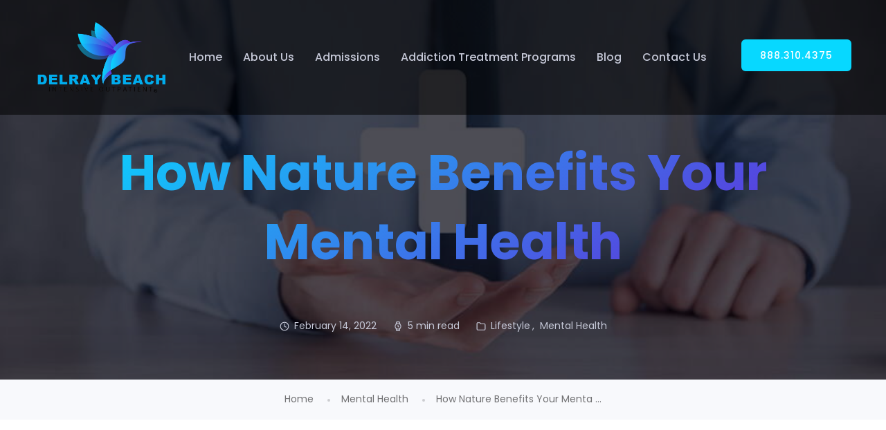

--- FILE ---
content_type: text/html; charset=UTF-8
request_url: https://iopdelraybeach.com/how-nature-benefits-your-mental-health/
body_size: 16203
content:
<!doctype html>
<html lang="en">
<head>
    <meta charset="UTF-8">
    <meta name="viewport" content="width=device-width, initial-scale=1">
    <link rel="profile" href="https://gmpg.org/xfn/11">
    <meta name="rating" content="General">
	<meta name="revisit-after" content="2 days">
	<meta name="twitter:card" content="Intensive Outpatient Programs IOP in Delray Beach, FL. At our Delray Beach rehab for drug and alcohol addiction.
" />
    <meta name="twitter:title" content="Delray Beach Intensive Outpatient Programs (IOP)" />
    <meta name="twitter:description" content="Intensive Outpatient Programs IOP in Delray Beach, FL. At our Delray Beach rehab for drug and alcohol addiction.
"/>
     <meta name="twitter:image" content="https://iopdelraybeach.com/wp-content/uploads/2021/04/Delray-IOP-Logo.png" />
    <meta name="author" content="IOP Delray Beach.">
	<meta name="msvalidate.01" content="78B901325FA09F38B1062CEF015B8896" />
    <meta name="distribution" content="Global">
	<meta name="DC.title" content="IOP Delray Beach" />
     <meta name="geo.region" content="US-FL" />
     <meta name="geo.placename" content="Delray Beach" />
      <meta name="geo.position" content="39.78373;-100.445882" />
      <meta name="ICBM" content="39.78373, -100.445882" />
	  <meta name="Language" content="English" />
      <meta  name="YahooSeeker" content="INDEX, FOLLOW">
       <meta name="msnbot" content="INDEX, FOLLOW">
      <meta name="allow-search" content="yes">
	  <meta name="robots" content="noydir,noodp" />
	  <meta property="og:title" content="Delray Beach Intensive Outpatient Programs (IOP)"/>
      <meta property="og:description" content="Intensive Outpatient Programs IOP in Delray Beach, FL. At our Delray Beach rehab for drug and alcohol addiction.
" />
      <meta property="og:url" content="https://iopdelraybeach.com/">
     <meta property="og:image" content="https://iopdelraybeach.com/wp-content/uploads/2021/04/Delray-IOP-Logo.png" />

    <title>How Nature Benefits Your Mental Health &#8211; Delray Beach IOP</title>
<meta name='robots' content='max-image-preview:large' />
<link rel='dns-prefetch' href='//fonts.googleapis.com' />
<link rel="alternate" type="application/rss+xml" title="Delray Beach IOP &raquo; Feed" href="https://iopdelraybeach.com/feed/" />
<link rel="alternate" type="application/rss+xml" title="Delray Beach IOP &raquo; Comments Feed" href="https://iopdelraybeach.com/comments/feed/" />
<link rel="alternate" title="oEmbed (JSON)" type="application/json+oembed" href="https://iopdelraybeach.com/wp-json/oembed/1.0/embed?url=https%3A%2F%2Fiopdelraybeach.com%2Fhow-nature-benefits-your-mental-health%2F" />
<link rel="alternate" title="oEmbed (XML)" type="text/xml+oembed" href="https://iopdelraybeach.com/wp-json/oembed/1.0/embed?url=https%3A%2F%2Fiopdelraybeach.com%2Fhow-nature-benefits-your-mental-health%2F&#038;format=xml" />
<style id='wp-img-auto-sizes-contain-inline-css' type='text/css'>
img:is([sizes=auto i],[sizes^="auto," i]){contain-intrinsic-size:3000px 1500px}
/*# sourceURL=wp-img-auto-sizes-contain-inline-css */
</style>
<style id='wp-emoji-styles-inline-css' type='text/css'>

	img.wp-smiley, img.emoji {
		display: inline !important;
		border: none !important;
		box-shadow: none !important;
		height: 1em !important;
		width: 1em !important;
		margin: 0 0.07em !important;
		vertical-align: -0.1em !important;
		background: none !important;
		padding: 0 !important;
	}
/*# sourceURL=wp-emoji-styles-inline-css */
</style>
<style id='wp-block-library-inline-css' type='text/css'>
:root{--wp-block-synced-color:#7a00df;--wp-block-synced-color--rgb:122,0,223;--wp-bound-block-color:var(--wp-block-synced-color);--wp-editor-canvas-background:#ddd;--wp-admin-theme-color:#007cba;--wp-admin-theme-color--rgb:0,124,186;--wp-admin-theme-color-darker-10:#006ba1;--wp-admin-theme-color-darker-10--rgb:0,107,160.5;--wp-admin-theme-color-darker-20:#005a87;--wp-admin-theme-color-darker-20--rgb:0,90,135;--wp-admin-border-width-focus:2px}@media (min-resolution:192dpi){:root{--wp-admin-border-width-focus:1.5px}}.wp-element-button{cursor:pointer}:root .has-very-light-gray-background-color{background-color:#eee}:root .has-very-dark-gray-background-color{background-color:#313131}:root .has-very-light-gray-color{color:#eee}:root .has-very-dark-gray-color{color:#313131}:root .has-vivid-green-cyan-to-vivid-cyan-blue-gradient-background{background:linear-gradient(135deg,#00d084,#0693e3)}:root .has-purple-crush-gradient-background{background:linear-gradient(135deg,#34e2e4,#4721fb 50%,#ab1dfe)}:root .has-hazy-dawn-gradient-background{background:linear-gradient(135deg,#faaca8,#dad0ec)}:root .has-subdued-olive-gradient-background{background:linear-gradient(135deg,#fafae1,#67a671)}:root .has-atomic-cream-gradient-background{background:linear-gradient(135deg,#fdd79a,#004a59)}:root .has-nightshade-gradient-background{background:linear-gradient(135deg,#330968,#31cdcf)}:root .has-midnight-gradient-background{background:linear-gradient(135deg,#020381,#2874fc)}:root{--wp--preset--font-size--normal:16px;--wp--preset--font-size--huge:42px}.has-regular-font-size{font-size:1em}.has-larger-font-size{font-size:2.625em}.has-normal-font-size{font-size:var(--wp--preset--font-size--normal)}.has-huge-font-size{font-size:var(--wp--preset--font-size--huge)}.has-text-align-center{text-align:center}.has-text-align-left{text-align:left}.has-text-align-right{text-align:right}.has-fit-text{white-space:nowrap!important}#end-resizable-editor-section{display:none}.aligncenter{clear:both}.items-justified-left{justify-content:flex-start}.items-justified-center{justify-content:center}.items-justified-right{justify-content:flex-end}.items-justified-space-between{justify-content:space-between}.screen-reader-text{border:0;clip-path:inset(50%);height:1px;margin:-1px;overflow:hidden;padding:0;position:absolute;width:1px;word-wrap:normal!important}.screen-reader-text:focus{background-color:#ddd;clip-path:none;color:#444;display:block;font-size:1em;height:auto;left:5px;line-height:normal;padding:15px 23px 14px;text-decoration:none;top:5px;width:auto;z-index:100000}html :where(.has-border-color){border-style:solid}html :where([style*=border-top-color]){border-top-style:solid}html :where([style*=border-right-color]){border-right-style:solid}html :where([style*=border-bottom-color]){border-bottom-style:solid}html :where([style*=border-left-color]){border-left-style:solid}html :where([style*=border-width]){border-style:solid}html :where([style*=border-top-width]){border-top-style:solid}html :where([style*=border-right-width]){border-right-style:solid}html :where([style*=border-bottom-width]){border-bottom-style:solid}html :where([style*=border-left-width]){border-left-style:solid}html :where(img[class*=wp-image-]){height:auto;max-width:100%}:where(figure){margin:0 0 1em}html :where(.is-position-sticky){--wp-admin--admin-bar--position-offset:var(--wp-admin--admin-bar--height,0px)}@media screen and (max-width:600px){html :where(.is-position-sticky){--wp-admin--admin-bar--position-offset:0px}}

/*# sourceURL=wp-block-library-inline-css */
</style><style id='wp-block-heading-inline-css' type='text/css'>
h1:where(.wp-block-heading).has-background,h2:where(.wp-block-heading).has-background,h3:where(.wp-block-heading).has-background,h4:where(.wp-block-heading).has-background,h5:where(.wp-block-heading).has-background,h6:where(.wp-block-heading).has-background{padding:1.25em 2.375em}h1.has-text-align-left[style*=writing-mode]:where([style*=vertical-lr]),h1.has-text-align-right[style*=writing-mode]:where([style*=vertical-rl]),h2.has-text-align-left[style*=writing-mode]:where([style*=vertical-lr]),h2.has-text-align-right[style*=writing-mode]:where([style*=vertical-rl]),h3.has-text-align-left[style*=writing-mode]:where([style*=vertical-lr]),h3.has-text-align-right[style*=writing-mode]:where([style*=vertical-rl]),h4.has-text-align-left[style*=writing-mode]:where([style*=vertical-lr]),h4.has-text-align-right[style*=writing-mode]:where([style*=vertical-rl]),h5.has-text-align-left[style*=writing-mode]:where([style*=vertical-lr]),h5.has-text-align-right[style*=writing-mode]:where([style*=vertical-rl]),h6.has-text-align-left[style*=writing-mode]:where([style*=vertical-lr]),h6.has-text-align-right[style*=writing-mode]:where([style*=vertical-rl]){rotate:180deg}
/*# sourceURL=https://iopdelraybeach.com/wp-includes/blocks/heading/style.min.css */
</style>
<style id='wp-block-image-inline-css' type='text/css'>
.wp-block-image>a,.wp-block-image>figure>a{display:inline-block}.wp-block-image img{box-sizing:border-box;height:auto;max-width:100%;vertical-align:bottom}@media not (prefers-reduced-motion){.wp-block-image img.hide{visibility:hidden}.wp-block-image img.show{animation:show-content-image .4s}}.wp-block-image[style*=border-radius] img,.wp-block-image[style*=border-radius]>a{border-radius:inherit}.wp-block-image.has-custom-border img{box-sizing:border-box}.wp-block-image.aligncenter{text-align:center}.wp-block-image.alignfull>a,.wp-block-image.alignwide>a{width:100%}.wp-block-image.alignfull img,.wp-block-image.alignwide img{height:auto;width:100%}.wp-block-image .aligncenter,.wp-block-image .alignleft,.wp-block-image .alignright,.wp-block-image.aligncenter,.wp-block-image.alignleft,.wp-block-image.alignright{display:table}.wp-block-image .aligncenter>figcaption,.wp-block-image .alignleft>figcaption,.wp-block-image .alignright>figcaption,.wp-block-image.aligncenter>figcaption,.wp-block-image.alignleft>figcaption,.wp-block-image.alignright>figcaption{caption-side:bottom;display:table-caption}.wp-block-image .alignleft{float:left;margin:.5em 1em .5em 0}.wp-block-image .alignright{float:right;margin:.5em 0 .5em 1em}.wp-block-image .aligncenter{margin-left:auto;margin-right:auto}.wp-block-image :where(figcaption){margin-bottom:1em;margin-top:.5em}.wp-block-image.is-style-circle-mask img{border-radius:9999px}@supports ((-webkit-mask-image:none) or (mask-image:none)) or (-webkit-mask-image:none){.wp-block-image.is-style-circle-mask img{border-radius:0;-webkit-mask-image:url('data:image/svg+xml;utf8,<svg viewBox="0 0 100 100" xmlns="http://www.w3.org/2000/svg"><circle cx="50" cy="50" r="50"/></svg>');mask-image:url('data:image/svg+xml;utf8,<svg viewBox="0 0 100 100" xmlns="http://www.w3.org/2000/svg"><circle cx="50" cy="50" r="50"/></svg>');mask-mode:alpha;-webkit-mask-position:center;mask-position:center;-webkit-mask-repeat:no-repeat;mask-repeat:no-repeat;-webkit-mask-size:contain;mask-size:contain}}:root :where(.wp-block-image.is-style-rounded img,.wp-block-image .is-style-rounded img){border-radius:9999px}.wp-block-image figure{margin:0}.wp-lightbox-container{display:flex;flex-direction:column;position:relative}.wp-lightbox-container img{cursor:zoom-in}.wp-lightbox-container img:hover+button{opacity:1}.wp-lightbox-container button{align-items:center;backdrop-filter:blur(16px) saturate(180%);background-color:#5a5a5a40;border:none;border-radius:4px;cursor:zoom-in;display:flex;height:20px;justify-content:center;opacity:0;padding:0;position:absolute;right:16px;text-align:center;top:16px;width:20px;z-index:100}@media not (prefers-reduced-motion){.wp-lightbox-container button{transition:opacity .2s ease}}.wp-lightbox-container button:focus-visible{outline:3px auto #5a5a5a40;outline:3px auto -webkit-focus-ring-color;outline-offset:3px}.wp-lightbox-container button:hover{cursor:pointer;opacity:1}.wp-lightbox-container button:focus{opacity:1}.wp-lightbox-container button:focus,.wp-lightbox-container button:hover,.wp-lightbox-container button:not(:hover):not(:active):not(.has-background){background-color:#5a5a5a40;border:none}.wp-lightbox-overlay{box-sizing:border-box;cursor:zoom-out;height:100vh;left:0;overflow:hidden;position:fixed;top:0;visibility:hidden;width:100%;z-index:100000}.wp-lightbox-overlay .close-button{align-items:center;cursor:pointer;display:flex;justify-content:center;min-height:40px;min-width:40px;padding:0;position:absolute;right:calc(env(safe-area-inset-right) + 16px);top:calc(env(safe-area-inset-top) + 16px);z-index:5000000}.wp-lightbox-overlay .close-button:focus,.wp-lightbox-overlay .close-button:hover,.wp-lightbox-overlay .close-button:not(:hover):not(:active):not(.has-background){background:none;border:none}.wp-lightbox-overlay .lightbox-image-container{height:var(--wp--lightbox-container-height);left:50%;overflow:hidden;position:absolute;top:50%;transform:translate(-50%,-50%);transform-origin:top left;width:var(--wp--lightbox-container-width);z-index:9999999999}.wp-lightbox-overlay .wp-block-image{align-items:center;box-sizing:border-box;display:flex;height:100%;justify-content:center;margin:0;position:relative;transform-origin:0 0;width:100%;z-index:3000000}.wp-lightbox-overlay .wp-block-image img{height:var(--wp--lightbox-image-height);min-height:var(--wp--lightbox-image-height);min-width:var(--wp--lightbox-image-width);width:var(--wp--lightbox-image-width)}.wp-lightbox-overlay .wp-block-image figcaption{display:none}.wp-lightbox-overlay button{background:none;border:none}.wp-lightbox-overlay .scrim{background-color:#fff;height:100%;opacity:.9;position:absolute;width:100%;z-index:2000000}.wp-lightbox-overlay.active{visibility:visible}@media not (prefers-reduced-motion){.wp-lightbox-overlay.active{animation:turn-on-visibility .25s both}.wp-lightbox-overlay.active img{animation:turn-on-visibility .35s both}.wp-lightbox-overlay.show-closing-animation:not(.active){animation:turn-off-visibility .35s both}.wp-lightbox-overlay.show-closing-animation:not(.active) img{animation:turn-off-visibility .25s both}.wp-lightbox-overlay.zoom.active{animation:none;opacity:1;visibility:visible}.wp-lightbox-overlay.zoom.active .lightbox-image-container{animation:lightbox-zoom-in .4s}.wp-lightbox-overlay.zoom.active .lightbox-image-container img{animation:none}.wp-lightbox-overlay.zoom.active .scrim{animation:turn-on-visibility .4s forwards}.wp-lightbox-overlay.zoom.show-closing-animation:not(.active){animation:none}.wp-lightbox-overlay.zoom.show-closing-animation:not(.active) .lightbox-image-container{animation:lightbox-zoom-out .4s}.wp-lightbox-overlay.zoom.show-closing-animation:not(.active) .lightbox-image-container img{animation:none}.wp-lightbox-overlay.zoom.show-closing-animation:not(.active) .scrim{animation:turn-off-visibility .4s forwards}}@keyframes show-content-image{0%{visibility:hidden}99%{visibility:hidden}to{visibility:visible}}@keyframes turn-on-visibility{0%{opacity:0}to{opacity:1}}@keyframes turn-off-visibility{0%{opacity:1;visibility:visible}99%{opacity:0;visibility:visible}to{opacity:0;visibility:hidden}}@keyframes lightbox-zoom-in{0%{transform:translate(calc((-100vw + var(--wp--lightbox-scrollbar-width))/2 + var(--wp--lightbox-initial-left-position)),calc(-50vh + var(--wp--lightbox-initial-top-position))) scale(var(--wp--lightbox-scale))}to{transform:translate(-50%,-50%) scale(1)}}@keyframes lightbox-zoom-out{0%{transform:translate(-50%,-50%) scale(1);visibility:visible}99%{visibility:visible}to{transform:translate(calc((-100vw + var(--wp--lightbox-scrollbar-width))/2 + var(--wp--lightbox-initial-left-position)),calc(-50vh + var(--wp--lightbox-initial-top-position))) scale(var(--wp--lightbox-scale));visibility:hidden}}
/*# sourceURL=https://iopdelraybeach.com/wp-includes/blocks/image/style.min.css */
</style>
<style id='wp-block-image-theme-inline-css' type='text/css'>
:root :where(.wp-block-image figcaption){color:#555;font-size:13px;text-align:center}.is-dark-theme :root :where(.wp-block-image figcaption){color:#ffffffa6}.wp-block-image{margin:0 0 1em}
/*# sourceURL=https://iopdelraybeach.com/wp-includes/blocks/image/theme.min.css */
</style>
<style id='wp-block-paragraph-inline-css' type='text/css'>
.is-small-text{font-size:.875em}.is-regular-text{font-size:1em}.is-large-text{font-size:2.25em}.is-larger-text{font-size:3em}.has-drop-cap:not(:focus):first-letter{float:left;font-size:8.4em;font-style:normal;font-weight:100;line-height:.68;margin:.05em .1em 0 0;text-transform:uppercase}body.rtl .has-drop-cap:not(:focus):first-letter{float:none;margin-left:.1em}p.has-drop-cap.has-background{overflow:hidden}:root :where(p.has-background){padding:1.25em 2.375em}:where(p.has-text-color:not(.has-link-color)) a{color:inherit}p.has-text-align-left[style*="writing-mode:vertical-lr"],p.has-text-align-right[style*="writing-mode:vertical-rl"]{rotate:180deg}
/*# sourceURL=https://iopdelraybeach.com/wp-includes/blocks/paragraph/style.min.css */
</style>
<style id='global-styles-inline-css' type='text/css'>
:root{--wp--preset--aspect-ratio--square: 1;--wp--preset--aspect-ratio--4-3: 4/3;--wp--preset--aspect-ratio--3-4: 3/4;--wp--preset--aspect-ratio--3-2: 3/2;--wp--preset--aspect-ratio--2-3: 2/3;--wp--preset--aspect-ratio--16-9: 16/9;--wp--preset--aspect-ratio--9-16: 9/16;--wp--preset--color--black: #000000;--wp--preset--color--cyan-bluish-gray: #abb8c3;--wp--preset--color--white: #ffffff;--wp--preset--color--pale-pink: #f78da7;--wp--preset--color--vivid-red: #cf2e2e;--wp--preset--color--luminous-vivid-orange: #ff6900;--wp--preset--color--luminous-vivid-amber: #fcb900;--wp--preset--color--light-green-cyan: #7bdcb5;--wp--preset--color--vivid-green-cyan: #00d084;--wp--preset--color--pale-cyan-blue: #8ed1fc;--wp--preset--color--vivid-cyan-blue: #0693e3;--wp--preset--color--vivid-purple: #9b51e0;--wp--preset--color--primary: #f9004d;--wp--preset--color--secondary: #00D09C;--wp--preset--color--dark: #1f1f25;--wp--preset--color--gray: #717173;--wp--preset--color--light: #f8f9fc;--wp--preset--gradient--vivid-cyan-blue-to-vivid-purple: linear-gradient(135deg,rgb(6,147,227) 0%,rgb(155,81,224) 100%);--wp--preset--gradient--light-green-cyan-to-vivid-green-cyan: linear-gradient(135deg,rgb(122,220,180) 0%,rgb(0,208,130) 100%);--wp--preset--gradient--luminous-vivid-amber-to-luminous-vivid-orange: linear-gradient(135deg,rgb(252,185,0) 0%,rgb(255,105,0) 100%);--wp--preset--gradient--luminous-vivid-orange-to-vivid-red: linear-gradient(135deg,rgb(255,105,0) 0%,rgb(207,46,46) 100%);--wp--preset--gradient--very-light-gray-to-cyan-bluish-gray: linear-gradient(135deg,rgb(238,238,238) 0%,rgb(169,184,195) 100%);--wp--preset--gradient--cool-to-warm-spectrum: linear-gradient(135deg,rgb(74,234,220) 0%,rgb(151,120,209) 20%,rgb(207,42,186) 40%,rgb(238,44,130) 60%,rgb(251,105,98) 80%,rgb(254,248,76) 100%);--wp--preset--gradient--blush-light-purple: linear-gradient(135deg,rgb(255,206,236) 0%,rgb(152,150,240) 100%);--wp--preset--gradient--blush-bordeaux: linear-gradient(135deg,rgb(254,205,165) 0%,rgb(254,45,45) 50%,rgb(107,0,62) 100%);--wp--preset--gradient--luminous-dusk: linear-gradient(135deg,rgb(255,203,112) 0%,rgb(199,81,192) 50%,rgb(65,88,208) 100%);--wp--preset--gradient--pale-ocean: linear-gradient(135deg,rgb(255,245,203) 0%,rgb(182,227,212) 50%,rgb(51,167,181) 100%);--wp--preset--gradient--electric-grass: linear-gradient(135deg,rgb(202,248,128) 0%,rgb(113,206,126) 100%);--wp--preset--gradient--midnight: linear-gradient(135deg,rgb(2,3,129) 0%,rgb(40,116,252) 100%);--wp--preset--font-size--small: 12px;--wp--preset--font-size--medium: 20px;--wp--preset--font-size--large: 36px;--wp--preset--font-size--x-large: 42px;--wp--preset--font-size--normal: 16px;--wp--preset--font-size--huge: 50px;--wp--preset--spacing--20: 0.44rem;--wp--preset--spacing--30: 0.67rem;--wp--preset--spacing--40: 1rem;--wp--preset--spacing--50: 1.5rem;--wp--preset--spacing--60: 2.25rem;--wp--preset--spacing--70: 3.38rem;--wp--preset--spacing--80: 5.06rem;--wp--preset--shadow--natural: 6px 6px 9px rgba(0, 0, 0, 0.2);--wp--preset--shadow--deep: 12px 12px 50px rgba(0, 0, 0, 0.4);--wp--preset--shadow--sharp: 6px 6px 0px rgba(0, 0, 0, 0.2);--wp--preset--shadow--outlined: 6px 6px 0px -3px rgb(255, 255, 255), 6px 6px rgb(0, 0, 0);--wp--preset--shadow--crisp: 6px 6px 0px rgb(0, 0, 0);}:where(.is-layout-flex){gap: 0.5em;}:where(.is-layout-grid){gap: 0.5em;}body .is-layout-flex{display: flex;}.is-layout-flex{flex-wrap: wrap;align-items: center;}.is-layout-flex > :is(*, div){margin: 0;}body .is-layout-grid{display: grid;}.is-layout-grid > :is(*, div){margin: 0;}:where(.wp-block-columns.is-layout-flex){gap: 2em;}:where(.wp-block-columns.is-layout-grid){gap: 2em;}:where(.wp-block-post-template.is-layout-flex){gap: 1.25em;}:where(.wp-block-post-template.is-layout-grid){gap: 1.25em;}.has-black-color{color: var(--wp--preset--color--black) !important;}.has-cyan-bluish-gray-color{color: var(--wp--preset--color--cyan-bluish-gray) !important;}.has-white-color{color: var(--wp--preset--color--white) !important;}.has-pale-pink-color{color: var(--wp--preset--color--pale-pink) !important;}.has-vivid-red-color{color: var(--wp--preset--color--vivid-red) !important;}.has-luminous-vivid-orange-color{color: var(--wp--preset--color--luminous-vivid-orange) !important;}.has-luminous-vivid-amber-color{color: var(--wp--preset--color--luminous-vivid-amber) !important;}.has-light-green-cyan-color{color: var(--wp--preset--color--light-green-cyan) !important;}.has-vivid-green-cyan-color{color: var(--wp--preset--color--vivid-green-cyan) !important;}.has-pale-cyan-blue-color{color: var(--wp--preset--color--pale-cyan-blue) !important;}.has-vivid-cyan-blue-color{color: var(--wp--preset--color--vivid-cyan-blue) !important;}.has-vivid-purple-color{color: var(--wp--preset--color--vivid-purple) !important;}.has-black-background-color{background-color: var(--wp--preset--color--black) !important;}.has-cyan-bluish-gray-background-color{background-color: var(--wp--preset--color--cyan-bluish-gray) !important;}.has-white-background-color{background-color: var(--wp--preset--color--white) !important;}.has-pale-pink-background-color{background-color: var(--wp--preset--color--pale-pink) !important;}.has-vivid-red-background-color{background-color: var(--wp--preset--color--vivid-red) !important;}.has-luminous-vivid-orange-background-color{background-color: var(--wp--preset--color--luminous-vivid-orange) !important;}.has-luminous-vivid-amber-background-color{background-color: var(--wp--preset--color--luminous-vivid-amber) !important;}.has-light-green-cyan-background-color{background-color: var(--wp--preset--color--light-green-cyan) !important;}.has-vivid-green-cyan-background-color{background-color: var(--wp--preset--color--vivid-green-cyan) !important;}.has-pale-cyan-blue-background-color{background-color: var(--wp--preset--color--pale-cyan-blue) !important;}.has-vivid-cyan-blue-background-color{background-color: var(--wp--preset--color--vivid-cyan-blue) !important;}.has-vivid-purple-background-color{background-color: var(--wp--preset--color--vivid-purple) !important;}.has-black-border-color{border-color: var(--wp--preset--color--black) !important;}.has-cyan-bluish-gray-border-color{border-color: var(--wp--preset--color--cyan-bluish-gray) !important;}.has-white-border-color{border-color: var(--wp--preset--color--white) !important;}.has-pale-pink-border-color{border-color: var(--wp--preset--color--pale-pink) !important;}.has-vivid-red-border-color{border-color: var(--wp--preset--color--vivid-red) !important;}.has-luminous-vivid-orange-border-color{border-color: var(--wp--preset--color--luminous-vivid-orange) !important;}.has-luminous-vivid-amber-border-color{border-color: var(--wp--preset--color--luminous-vivid-amber) !important;}.has-light-green-cyan-border-color{border-color: var(--wp--preset--color--light-green-cyan) !important;}.has-vivid-green-cyan-border-color{border-color: var(--wp--preset--color--vivid-green-cyan) !important;}.has-pale-cyan-blue-border-color{border-color: var(--wp--preset--color--pale-cyan-blue) !important;}.has-vivid-cyan-blue-border-color{border-color: var(--wp--preset--color--vivid-cyan-blue) !important;}.has-vivid-purple-border-color{border-color: var(--wp--preset--color--vivid-purple) !important;}.has-vivid-cyan-blue-to-vivid-purple-gradient-background{background: var(--wp--preset--gradient--vivid-cyan-blue-to-vivid-purple) !important;}.has-light-green-cyan-to-vivid-green-cyan-gradient-background{background: var(--wp--preset--gradient--light-green-cyan-to-vivid-green-cyan) !important;}.has-luminous-vivid-amber-to-luminous-vivid-orange-gradient-background{background: var(--wp--preset--gradient--luminous-vivid-amber-to-luminous-vivid-orange) !important;}.has-luminous-vivid-orange-to-vivid-red-gradient-background{background: var(--wp--preset--gradient--luminous-vivid-orange-to-vivid-red) !important;}.has-very-light-gray-to-cyan-bluish-gray-gradient-background{background: var(--wp--preset--gradient--very-light-gray-to-cyan-bluish-gray) !important;}.has-cool-to-warm-spectrum-gradient-background{background: var(--wp--preset--gradient--cool-to-warm-spectrum) !important;}.has-blush-light-purple-gradient-background{background: var(--wp--preset--gradient--blush-light-purple) !important;}.has-blush-bordeaux-gradient-background{background: var(--wp--preset--gradient--blush-bordeaux) !important;}.has-luminous-dusk-gradient-background{background: var(--wp--preset--gradient--luminous-dusk) !important;}.has-pale-ocean-gradient-background{background: var(--wp--preset--gradient--pale-ocean) !important;}.has-electric-grass-gradient-background{background: var(--wp--preset--gradient--electric-grass) !important;}.has-midnight-gradient-background{background: var(--wp--preset--gradient--midnight) !important;}.has-small-font-size{font-size: var(--wp--preset--font-size--small) !important;}.has-medium-font-size{font-size: var(--wp--preset--font-size--medium) !important;}.has-large-font-size{font-size: var(--wp--preset--font-size--large) !important;}.has-x-large-font-size{font-size: var(--wp--preset--font-size--x-large) !important;}
/*# sourceURL=global-styles-inline-css */
</style>

<style id='classic-theme-styles-inline-css' type='text/css'>
/*! This file is auto-generated */
.wp-block-button__link{color:#fff;background-color:#32373c;border-radius:9999px;box-shadow:none;text-decoration:none;padding:calc(.667em + 2px) calc(1.333em + 2px);font-size:1.125em}.wp-block-file__button{background:#32373c;color:#fff;text-decoration:none}
/*# sourceURL=/wp-includes/css/classic-themes.min.css */
</style>
<link rel='stylesheet' id='redux-extendify-styles-css' href='https://iopdelraybeach.com/wp-content/plugins/redux-framework/redux-core/assets/css/extendify-utilities.css?ver=4.4.15' type='text/css' media='all' />
<link rel='stylesheet' id='contact-form-7-css' href='https://iopdelraybeach.com/wp-content/plugins/contact-form-7/includes/css/styles.css?ver=6.1.4' type='text/css' media='all' />
<link rel='stylesheet' id='more-widgets-front-css' href='https://iopdelraybeach.com/wp-content/plugins/more-widgets/assets/css/more-widgets-front.css?ver=1.1' type='text/css' media='all' />
<link rel='stylesheet' id='trydo-feather-icons-css' href='https://iopdelraybeach.com/wp-content/plugins/trydo-core/assets/css/feather.css?ver=1.0' type='text/css' media='all' />
<link rel='stylesheet' id='wpcf7-redirect-script-frontend-css' href='https://iopdelraybeach.com/wp-content/plugins/wpcf7-redirect/build/css/wpcf7-redirect-frontend.min.css?ver=1.1' type='text/css' media='all' />
<link rel='stylesheet' id='trydo-fonts-css' href='https://fonts.googleapis.com/css?family=Montserrat%3A400%2C400i%2C500%2C600%2C700%2C800%2C900%7CPoppins%3A300%2C400%2C500%2C600%2C700%2C700i&#038;subset=latin%2Clatin-ext&#038;ver=6.9' type='text/css' media='all' />
<link rel='stylesheet' id='bootstrap-css' href='https://iopdelraybeach.com/wp-content/themes/trydo/assets/css/vendor/bootstrap.min.css?ver=1.1.0' type='text/css' media='all' />
<link rel='stylesheet' id='lightbox-css' href='https://iopdelraybeach.com/wp-content/themes/trydo/assets/css/vendor/lightbox.css?ver=1.1.0' type='text/css' media='all' />
<link rel='stylesheet' id='magnific-popup-css' href='https://iopdelraybeach.com/wp-content/themes/trydo/assets/css/vendor/magnific-popup.css?ver=1.1.0' type='text/css' media='all' />
<link rel='stylesheet' id='font-awesome-css' href='https://iopdelraybeach.com/wp-content/themes/trydo/assets/css/vendor/fontawesome.css?ver=1.1.0' type='text/css' media='all' />
<link rel='stylesheet' id='slick-slider-css' href='https://iopdelraybeach.com/wp-content/themes/trydo/assets/css/vendor/slick-slider.css?ver=1.1.0' type='text/css' media='all' />
<link rel='stylesheet' id='animation-css' href='https://iopdelraybeach.com/wp-content/themes/trydo/assets/css/vendor/animation.css?ver=1.1.0' type='text/css' media='all' />
<link rel='stylesheet' id='feather-css' href='https://iopdelraybeach.com/wp-content/themes/trydo/assets/css/vendor/feather.css?ver=1.1.0' type='text/css' media='all' />
<link rel='stylesheet' id='trydo-style-css' href='https://iopdelraybeach.com/wp-content/themes/trydo/assets/css/style.css?ver=1.1.0' type='text/css' media='all' />
<link rel='stylesheet' id='trydo-woocommerce-css' href='https://iopdelraybeach.com/wp-content/themes/trydo/assets/css/woocommerce.css?ver=1.1.0' type='text/css' media='all' />
<link rel='stylesheet' id='trydo-dev-style-css' href='https://iopdelraybeach.com/wp-content/themes/trydo/assets/css/dev-style.css?ver=1.1.0' type='text/css' media='all' />
<script type="text/javascript" src="https://iopdelraybeach.com/wp-includes/js/jquery/jquery.min.js?ver=3.7.1" id="jquery-core-js"></script>
<script type="text/javascript" src="https://iopdelraybeach.com/wp-includes/js/jquery/jquery-migrate.min.js?ver=3.4.1" id="jquery-migrate-js"></script>
<script type="text/javascript" src="https://iopdelraybeach.com/wp-content/themes/trydo/assets/js/vendor/stellar.js?ver=1.1.0" id="stellar-js"></script>
<script type="text/javascript" src="https://iopdelraybeach.com/wp-content/themes/trydo/assets/js/plugins/parallax.js?ver=1.1.0" id="parallax-js"></script>
<link rel="https://api.w.org/" href="https://iopdelraybeach.com/wp-json/" /><link rel="alternate" title="JSON" type="application/json" href="https://iopdelraybeach.com/wp-json/wp/v2/posts/2079" /><link rel="EditURI" type="application/rsd+xml" title="RSD" href="https://iopdelraybeach.com/xmlrpc.php?rsd" />
<meta name="generator" content="WordPress 6.9" />
<link rel="canonical" href="https://iopdelraybeach.com/how-nature-benefits-your-mental-health/" />
<link rel='shortlink' href='https://iopdelraybeach.com/?p=2079' />
<meta name="generator" content="Redux 4.4.15" /><!-- Google tag (gtag.js) -->
<script async src="https://www.googletagmanager.com/gtag/js?id=G-ST31VYEGCE"></script>
<script>
  window.dataLayer = window.dataLayer || [];
  function gtag(){dataLayer.push(arguments);}
  gtag('js', new Date());

  gtag('config', 'G-ST31VYEGCE');
</script>
<script type="application/ld+json">
{
  "@context": "https://schema.org",
  "@type": "LocalBusiness",
  "address": {
	"@type": "PostalAddress",
    "addressLocality": "Delray Beach",
    "addressRegion": "FL",
    "streetAddress": "200 NE 2ND Ave., Suite #112,"
  },
  "description": "Delray Beach Intensive Outpatient provides outpatient programs (IOP), partial hospitalization programs, mental health programs and more to those struggling with drug, alcohol or substance abuse addiction. Located in the heart of Delray Beach, Florida.",
  "name": "Delray Beach Intensive Outpatient",
"url": "https://iopdelraybeach.com/",
  "telephone": "833-637-0338",
    "priceRange": "$$",
  "image": "https://iopdelraybeach.com/wp-content/uploads/2021/04/Delray-IOP-Logo.png"
}
</script>
	<script type='application/ld+json'>
{"@context":"http:\/\/schema.org",
"@type":"Organization",
"address": {
	"@type": "PostalAddress",
    "addressLocality": "Delray Beach",
    "addressRegion": "FL",
    "streetAddress": "200 NE 2ND Ave., Suite #112,"
  },
    "contactPoint" : {
	"@type" : "ContactPoint",
    "telephone" : "833-637-0338",
    "contactType" : "Customer Service"
  },
  "name": "Delray Beach Intensive Outpatient",
"url": "https://iopdelraybeach.com/",
"logo":"https://iopdelraybeach.com/wp-content/uploads/2021/04/Delray-IOP-Logo.png"}
</script>
<script type="application/ld+json">{
"@context": "http://schema.org",
"@type": "MedicalClinic",
"name": "Delray Beach Intensive Outpatient",
"image": "https://iopdelraybeach.com/wp-content/uploads/2021/04/Delray-IOP-Logo.png",
"url": "https://iopdelraybeach.com/",
"telephone": "833-637-0338",
"AggregateRating":{"@type":"AggregateRating","ratingValue":"5.0","reviewCount":"1"},
"description" : "Delray Beach Intensive Outpatient provides outpatient programs (IOP), partial hospitalization programs, mental health programs and more to those struggling with drug, alcohol or substance abuse addiction. Located in the heart of Delray Beach, Florida.",
"address": {
"@type": "PostalAddress",
"streetAddress": "200 NE 2ND Ave., Suite #112,",
"addressLocality": "Delray Beach",
"addressRegion": "FL",
"postalCode": "33444",
"addressCountry": "US"
},
"geo": {
"@type": "GeoCoordinates",
"latitude": 26.4660013,
"longitude": -80.0735594
},
"openingHoursSpecification": {
"@type": "OpeningHoursSpecification",
"dayOfWeek": [
"Monday",
"Tuesday",
"Wednesday",
"Thursday",
"Friday",
"Saturday",
"Sunday"
],
"opens": "07:00",
"closes": "22:00"
},
"priceRange" : "$0 - $100,000",
"sameAs": [
"https://www.google.com/maps/place/200+NE+2nd+Ave+%23112,+Delray+Beach,+FL+33444/@26.4660013,-80.0735594,17z/data=!3m1!4b1!4m5!3m4!1s0x88d8dfc396c1571d:0x5a63aca016903357!8m2!3d26.4660013!4d-80.0713707"
]
}</script>
<!--<script type="text/javascript" src="//cdn.rlets.com/capture_configs/89e/bda/88d/aa74b7a9ae62e6d4739943b.js" async="async"></script>-->        <!--Customizer CSS-->
        <style type="text/css">

            /************************************************************************************
             * General
             ************************************************************************************/
            /* Primary [#702FFF] */
            :root { --color-primary:#07d8ff; }                        :root { --color-primary-from:#07d8ff; }            :root { --color-primary-to:#691fd6; }
            button.rn-button-style--2:hover, a.rn-button-style--2:hover, a.wp-block-button__link:hover, input[type=submit]:hover { box-shadow: 0 10px 15px 0 rgba(7,216,255,0.1); }
            /* Gradient Angle */
            .single-service.service__style--4::before { background-image: linear-gradient(90deg, #07d8ff, #691fd6); }            .theme-gradient { background-image: linear-gradient(145deg, #07d8ff, #691fd6); }            .single-service.service__style--2 a::before { background-image: linear-gradient(to right, #07d8ff, #691fd6); }
            /* Gradient Percentage */
            .portfolio .thumbnail-inner::before { background-image: linear-gradient(#07d8ff 10%, #000000 100%); }            .blog.blog-style--1 .thumbnail a::after { background-image: linear-gradient(#07d8ff 10%, #000000 100%); }
            /* Gradient Angle Percentage */
            .footer-default .footer-left { background-image: linear-gradient(145deg, #07d8ff 10%, #691fd6 100%); }            .call-to-action, .blog-single-page-title .title, .breadcrumb-inner .title, .rn-pricing::before, .single-service.service__style--4::before, .single-service.service__style--5::before { background-image: linear-gradient(145deg, #07d8ff 0%, #691fd6 100%); }            .team .thumbnail::after { background-image: linear-gradient(to bottom, #07d8ff 0, #000000 100%); }            .rn-pagination .post-page-numbers.current, .page-links .post-page-numbers.current, .rn-pagination .post-page-numbers::before, .page-links .post-page-numbers::before, .rn-pagination ul.page-numbers li .current, .rn-pagination ul.page-list li .current, .rn-pagination ul.page-numbers li a::before, .rn-pagination ul.page-list li a::before { background-image: linear-gradient(-259deg, #07d8ff 0, #691fd6 100%); }


            /************************************************************************************
            * Header
            ************************************************************************************/
            /* Link Color */
                        
            /* Link Color after sticky and dropdown */
                                                .header-area.header--sticky.sticky ul.social-share.social-style--2.color-black li a:hover, .header-area.header--sticky.sticky ul.social-share.social-style--2.color-black li a:hover, .header-area.header-style-two.header--sticky.sticky .mainmenunav ul.mainmenu > li:hover > a, .active-dark ul.social-share.social-style--2.color-black li a:hover { color  :#07d8ff; }
                        

            /************************************************************************************
            * Footer
            ************************************************************************************/
            /* Heading Color */
            
            /* Text Color */
            
            /* Link Color */
                        
            /* Copyright Color */
            

        </style>
        <!--/Customizer CSS-->
        <style type="text/css">.recentcomments a{display:inline !important;padding:0 !important;margin:0 !important;}</style><link rel="icon" href="https://iopdelraybeach.com/wp-content/uploads/2021/04/icon-small-150x150.png" sizes="32x32" />
<link rel="icon" href="https://iopdelraybeach.com/wp-content/uploads/2021/04/icon-small-300x300.png" sizes="192x192" />
<link rel="apple-touch-icon" href="https://iopdelraybeach.com/wp-content/uploads/2021/04/icon-small-300x300.png" />
<meta name="msapplication-TileImage" content="https://iopdelraybeach.com/wp-content/uploads/2021/04/icon-small-300x300.png" />
		<style type="text/css" id="wp-custom-css">
			.header-area .header-wrapper .logo a img {
	max-height: 106px;
}
.footer-style-2 .logo a img, .footer-default .logo a img {
	max-height: 106px;
}
.footer-widget .menu-quick-link-container ul li {
    margin: 13px 0;
}





.corporate-business-banner .slide.slide-style-2 {
    padding-bottom: 0;
}
.mainmenunav ul.mainmenu > li ul.submenu li:hover > a {
	color: var(--color-primary);
	background: rgba(0, 0, 0, 0.89);
}
@media only screen and (max-width: 767px){
	.corporate-business-banner .slide.slide-style-2 {
			padding-top: 0;
	}
	.header-area .header-wrapper a.rn-btn {
			display: block !important;
	}
}
@media (max-width:575px){
	.header-area .header-wrapper a.rn-btn {
			display: block !important;
	}
}
.margin-light p {
	margin-bottom: 10px;
}
.header-area.header--transparent,
.header-area.sticky-bg-black.header--sticky.sticky{
	background-color: rgba(0, 0, 0, 0.55);
}

.header-area .header-wrapper a.rn-btn {
	border-color: transparent;
	transform: translateY(-3px);
	color: #ffffff !important;
	border: 2px solid var(--color-primary) !important;
	background: var(--color-primary);
	border-radius: 6px;
}

@media only screen and (min-width: 992px){
	.rn-page-title-area.pb--190 {
		padding-bottom: 100px !important;
	}
	.call-to-action .inner > span {
		font-size: 30px;
		margin-bottom: 20px;
	}
	.call-to-action .inner h2 {
		font-size: 60px;
		font-weight: 700;
		line-height: 70px;
	}
}
.post-205 .entry-content {
	margin-top: 0px;
}
.page-id-205 .rn-section-gap {
	padding: 0px 0 !important;
}
.contact-us-today .bg_color--1 {
	background: transparent;
}

.elementor-element.mhp-box,
.elementor-element.mhp-box-listing{
	margin-bottom: 0;
}
.elementor-element.mhp-box .section-title.mb--20 {
	margin-bottom: 10px !important;
}
.elementor-element.mhp-box-listing ul {
	margin-bottom: 20px;
}

.contact-us-today .content p em {
	display: block;
	font-style: normal;
}
.contact-us-today .content p em a {
	display: inline-block;
	padding-left: 10px;
}
.trydo-blog-list .thumbnail img {
	width: 100% !important;
}

@media (max-width:991px){
	.elementor-654 .elementor-element.elementor-element-1b15d2b > .elementor-widget-container {
		margin: 0px 20px 0px 20px;
	}
}
@media (max-width:767px){
	.elementor-654 .elementor-element.elementor-element-1b15d2b > .elementor-widget-container {
		margin: 0px 5px 0px 5px;
	}
	.elementor-205 .elementor-element.elementor-element-497d5ed {
		padding: 50px 0px 40px 0px;
	}
	.elementor-205 .elementor-element.elementor-element-89ef9cd {
		padding: 50px 0px 20px 0px;
	}
}
@media (max-width:479px){
	.header-area .header-wrapper .logo a img {
		max-height: 80px;
	}
	.header-area .header-wrapper a.rn-btn {
		border-width: 1px !important;
		padding: 0px 8px;
		font-size: 11px;
	}
	.header-area .header-wrapper a.rn-btn:hover{
		border-width: 1px !important;
		padding: 0px 8px;
		font-size: 11px;
	}
}
@media (max-width:379px){
	.humberger-menu.pl--20 {
		padding-left: 10px !important;
	}
}


ul.footer-menu li a:hover {
    color: #07d8ff;
}

ul.footer-menu li a {
    color: #fff;
}
li.menu-ft {
    display: block;
}



ul.social-share.social-style--2 li a {
   
    width: 45px;
	 height: 45px;
    text-align:center;
    line-height: inherit;
    font-size: 20px;
	padding:10px 0;
	
	
}


ul.social-share.social-style--2 li a:hover {
   
    
    
    
	
	background-color:#07d8ff;
	color: #fff;
}
		</style>
		<style id="trydo_options-dynamic-css" title="dynamic-css" class="redux-options-output">.header-area .header-wrapper .logo img{height:106px;}</style></head>

<body class="wp-singular post-template-default single single-post postid-2079 single-format-standard wp-embed-responsive wp-theme-trydo active-scroll-to-top   root-header-transparent  elementor-default" >
<div class="main-page "><header class="header-area sticky-bg-black formobile-menu black-logo-version  header--sticky   header--transparent ">
    <div class="header-wrapper" id="header-wrapper">
        <div class="header-left">
            <div class="logo">
                                    <a href="https://iopdelraybeach.com/"
                        title="Delray Beach IOP" rel="home">

                        
                            <img class="logo-normal" src="https://iopdelraybeach.com/wp-content/uploads/2021/04/Delray-IOP-Logo.png"
                                    alt="Delray Beach IOP">

                        
                    </a>
                            </div>
        </div>
        <div class="header-right">
            <div class="full-overlay"></div>
            <nav class="mainmenunav d-lg-block"><ul id="mainmenu" class="mainmenu"><li id="menu-item-373" class="menu-item menu-item-type-post_type menu-item-object-page menu-item-home menu-item-373"><a href="https://iopdelraybeach.com/">Home</a></li>
<li id="menu-item-222" class="menu-item menu-item-type-post_type menu-item-object-page menu-item-222"><a href="https://iopdelraybeach.com/about/">About Us</a></li>
<li id="menu-item-1775" class="menu-item menu-item-type-post_type menu-item-object-page menu-item-1775"><a href="https://iopdelraybeach.com/admissions/">Admissions</a></li>
<li id="menu-item-675" class="menu-item menu-item-type-post_type menu-item-object-page menu-item-has-children menu-item-675 has-droupdown"><a href="https://iopdelraybeach.com/treatment-programs/">Addiction Treatment Programs</a>
<ul class="submenu">
	<li id="menu-item-1634" class="menu-item menu-item-type-post_type menu-item-object-page menu-item-1634"><a href="https://iopdelraybeach.com/treatment-programs/intensive-outpatient-programs/">Intensive Outpatient Programs (IOP)</a></li>
	<li id="menu-item-1893" class="menu-item menu-item-type-post_type menu-item-object-page menu-item-1893"><a href="https://iopdelraybeach.com/treatment-programs/partial-hospitalization-programs-php/">Partial Hospitalization Programs (PHP)</a></li>
	<li id="menu-item-1716" class="menu-item menu-item-type-post_type menu-item-object-page menu-item-1716"><a href="https://iopdelraybeach.com/treatment-programs/mental-health/">Mental Health Programs</a></li>
	<li id="menu-item-1916" class="menu-item menu-item-type-post_type menu-item-object-page menu-item-1916"><a href="https://iopdelraybeach.com/treatment-programs/specialized-addiction-programs/">Specialized Programs</a></li>
</ul>
</li>
<li id="menu-item-1851" class="menu-item menu-item-type-post_type menu-item-object-page current_page_parent menu-item-1851"><a href="https://iopdelraybeach.com/blog/">Blog</a></li>
<li id="menu-item-223" class="menu-item menu-item-type-post_type menu-item-object-page menu-item-223"><a href="https://iopdelraybeach.com/contact/">Contact Us</a></li>
</ul></nav>            
                            <div class="header-btn">
                    <a class="rn-btn" href="tel:18883104375">
                        <span>888.310.4375</span>
                    </a>
                </div>
                        
                            <!-- Start Humberger Menu  -->
                <div class="humberger-menu d-block d-lg-none pl--20">
                    <span class="menutrigger text-white">
                        <i data-feather="menu"></i>
                    </span>
                </div>
                <!-- End Humberger Menu  -->
                <!-- Start Close Menu  -->
                <div class="close-menu d-block d-lg-none">
                    <span class="closeTrigger">
                        <i data-feather="x"></i>
                    </span>
                </div>
                <!-- End Close Menu  -->
                        

        </div>
    </div>
</header><!-- Start Page Wrapper  -->
<main class="page-wrapper">



<div id="post-2079" class="wrapper single-content post-2079 post type-post status-publish format-standard has-post-thumbnail hentry category-lifestyle category-mental-health">
<!-- Start Breadcrump Area  -->
<div class="rn-page-title-area pt--120 pb--60 bg_image rn-bg-color bg_image bg_image--1"  data-black-overlay="7" style="background-image: url(https://iopdelraybeach.com/wp-content/uploads/2022/02/Benefits-of-going-to-rehab-in-Delray-Beach1.jpg)">
    <div class="container">
        <div class="row">
            <div class="col-lg-12">
                <div class="blog-single-page-title text-center pt--200">
                    <h2 class="title theme-gradient">How Nature Benefits Your Mental Health</h2>
                            <div class="author">
            <div class="info">
                <ul class="blog-meta d-flex justify-content-center align-items-center">
                                            <li><i data-feather="clock"></i>February 14, 2022</li>
                                                                                                        <li><i data-feather="watch"></i>5 min read</li>
                                                                                    <li class="single-post-meta-categories"><i data-feather="folder"></i><a href="https://iopdelraybeach.com/category/lifestyle/" rel="category tag">Lifestyle</a> <a href="https://iopdelraybeach.com/category/mental-health/" rel="category tag">Mental Health</a></li>
                                                        </ul>
            </div>
        </div>
     
                </div>
            </div>
        </div>
    </div>
</div>

    <div class="post-breadcrumbs">
        <div class="container">
            <div class="row">
                <div class="col-md">
                    <ul id="breadcrumbs" class="page-list"><li class="item-home"><a class="bread-link bread-home" href="https://iopdelraybeach.com" title="Home">Home</a></li><li class="separator separator-home">  </li><li class="item-cat"><a href="https://iopdelraybeach.com/category/mental-health/">Mental Health</a></li><li class="separator">  </li><li class="item-current item-2079"><span class="bread-current bread-2079" title="How Nature Benefits Your Mental Health">How Nature Benefits Your Menta ...</span></li></ul>                </div>
            </div>
        </div>
    </div>

<!-- End Breadcrump Area  -->
<!-- Start Blog Details Area  -->
<div class="rn-blog-details ptb--110 bg_color--1">
    <div class="container">
        <div class="row">
            <div class="col-lg-12">
                <div class="inner-wrapper">
                    <div class="inner">

                        <div class="single-post-content-wrap">

                                                
<h3 class="wp-block-heading">Mental Health Benefits Of Spending Time In The Natural World</h3>



<p>Since the beginning of time, the healing powers of natural environments have long been believed to have a positive effect on human health. But a growing body of research suggests that this intuitive idea has its basis in scientific fact.</p>



<p>As science advances, the mental health benefits of spending time in nature only seem to amass. According to an article published by the UK Mental Health Foundation, a registered charity, researchers found that people who reported feeling higher levels of nature connectedness tend to experience more positive emotions and have better overall well being. This may be due to the fact that time spent in natural spaces has been shown to reduce stress hormones.</p>



<p>According to a 2019 study published in Current Directions Of Psychological Science, exposure to nature has also been shown to have a significant impact on our attention, improving our working memory, cognitive flexibility, and attentional control. Unfortunately, exposure to urban spaces actually resulted in attention deficits!</p>



<p>A similar result was found revealing that listening to nature sounds as opposed to urban sounds resulted in better cognitive function. Scientists have theorized that this may be because nature helps to reduce mental fatigue by allowing the tired brain to replenish its cognitive resources, an idea known as attention restoration theory, while the constant overstimulation of urban environments has an opposing, draining effect.</p>



<div class="wp-block-image"><figure class="aligncenter size-large"><img fetchpriority="high" decoding="async" width="900" height="598" src="https://iopdelraybeach.com/wp-content/uploads/2022/02/Benefits-of-going-to-rehab-in-Delray-Beach3.jpg" alt="" class="wp-image-2108" srcset="https://iopdelraybeach.com/wp-content/uploads/2022/02/Benefits-of-going-to-rehab-in-Delray-Beach3.jpg 900w, https://iopdelraybeach.com/wp-content/uploads/2022/02/Benefits-of-going-to-rehab-in-Delray-Beach3-300x199.jpg 300w, https://iopdelraybeach.com/wp-content/uploads/2022/02/Benefits-of-going-to-rehab-in-Delray-Beach3-768x510.jpg 768w, https://iopdelraybeach.com/wp-content/uploads/2022/02/Benefits-of-going-to-rehab-in-Delray-Beach3-650x433.jpg 650w" sizes="(max-width: 900px) 100vw, 900px" /></figure></div>



<p>Time in nature benefits our physical health as well. For instance, it has been shown to have a calming effect on blood pressure and muscle tension and can enhance immune system function. Since high blood pressure comes with a higher risk of fatal complications like heart attack and stroke, the critical role nature could play in improving health should not be understand.</p>



<p>The International Journal of Environmental Research and Public Health found that more exposure to nature can also help offset the mental distress associated with social isolation. Another study done on patients with mood disorders showed that it helped relieve the symptoms of these mental health problems by easing feelings of isolation and boosting mood.</p>



<p>Time in nature can also help increase self esteem, improve sleep, and even increase the chance of having positive social interactions. And, along with healing <em>us</em>, being more connected to the natural world may be beneficial to the natural settings as well. People who felt more connected to nature report more environmentally responsible behaviors, like recycling or buying food in season. When climate change is such a large looming threat to the future of nature, this is also an incredible benefit.</p>



<p>Though green spaces found within urban areas didn&#8217;t have as great an effect on well being as more immersive and rural green spaces, some of the benefits of nature were apparent even in study participants who who spent time in these nature infused urban settings. Thus, city planners would do well to incorporate as much nature into their designs as possible to mitigate the negative effects of the environment and create a reduced risk of negative mental health consequences.</p>



<p>In a similar vein, you may not even have to go outside to appreciate nature. Even spending time around indoor plants may make people more empathetic and compassionate towards others. And images and videos of nature have been shown to offer some of the mood and cognitive benefits of nature time as well, so even tuning into some nature documentaries might offer some benefits for your mental health.</p>



<p>However, as a more general rule for everyday life, screen time should be avoided in favor of time in nature. One study done on adults and young people suggested that more time spent using the internet was associated with increased rates of depression.</p>



<p>So, if you didn&#8217;t believe in the power of simple fresh air and green space before, now it should be obvious: nature heals. If you&#8217;re interested in becoming more physically healthy or in improving your mental health, nature has plenty of benefits to offer you.</p>



<h3 class="wp-block-heading">How Delray Beach IOP Makes The Most Of Our Natural Environment</h3>



<p>Nature therapy, also known as ecotherapy, is informally defined as doing outdoor activities with a goal of increasing mental well being. Thus, many of our adventure therapy options that involve spending time outdoors could reasonably be described as nature therapy as well.</p>



<p>At Delray Beach IOP, bringing nature into our holistic treatment program in the form of outdoor activities like ropes courses, community labyrinths, community recreation programs, and nature healing walks is one of the way we work to heal the while person. These programs encourage physical activity along with connectedness to nature, which has plenty of its own documented mental health benefits. Outings to unique nature environments like Morikami Japanese Gardens can serve a similar purpose.</p>



<p>Since &#8220;blue spaces&#8221; or aquatic environments are associated with plenty of their <a href="https://iopdelraybeach.com/can-a-beachside-intensive-outpatient-program-enhance-your-recovery/" rel="noreferrer noopener" target="_blank">own benefits</a>, the beachside location of our treatment center may also play a part in improving mental health and physical wellbeing.</p>



<h3 class="wp-block-heading">Best Intensive Outpatient Treatment At Delray Beach IOP</h3>



<p>Though spending time in nature isn&#8217;t enough to combat mental illness on its own, combined with the appropriate forms of therapy, nature therapy can play a powerful role in an addiction treatment program.</p>



<p>To learn more about our therapeutic programs and how you or someone you love can get help at Delray Beach IOP, feel free to call us anytime 833-637-0338 at or to contact us online <a href="https://iopdelraybeach.com/contact/" rel="noreferrer noopener" target="_blank">here</a>.</p>

                        
                        </div>
                                                </div>
                    </div>
                </div>
            </div>
        </div>
    </div>
    <!-- End Blog Details Area  -->
</div>

</main>
<!-- End Page Wrapper -->
<!-- Start Footer Style Two  -->
<div class="rn-footer">

		<!-- Start Call To Action Area  -->
	<div class="call-to-action-wrapper call-to-action text-white-wrapper  ptb--120">
		<div class="container">
			<div class="row">
				<div class="col-lg-12">
					<div class="inner text-center">
												<span>833.637.0338</span>
																		<h2>Discover a better life and call our recovery helpline today.</h2>
																		<a class="rn-button-style--2" href="https://iopdelraybeach.com/contact/">
							<span>Get Help Today</span>
						</a>
											</div>
				</div>
			</div>
		</div>
	</div>
	<!-- End Call To Action Area  -->
	

	<div class="footer-style-2 ptb--30 bg_image bg_image--1" data-black-overlay="6">
		<div class="wrapper plr--50 plr_sm--20">
			<div class="row align-items-center justify-content-between">
				<div class="col-md-4">
					<div class="inner">
						<div class="logo text-center text-sm-left mb_sm--20" style="text-align: center">
														<a href="https://iopdelraybeach.com/"
							   title="Delray Beach IOP" rel="home">

								
								<img src="https://iopdelraybeach.com/wp-content/uploads/2021/04/Delray-IOP-Logo.png"
									 alt="Delray Beach IOP">

								
							</a>
							
							<p style="color: white;">
								210 NE 4th Avenue <br>
								Delray Beach FL, 33483
							</p>

						</div>
					</div>
				</div>

				<div class="col-md-4">


					<ul class="footer-menu">
						<li class="menu-ft"><a href="https://iopdelraybeach.com/about/">Home</a></li>
						<li class="menu-ft"><a href="https://iopdelraybeach.com/about/">About Us</a></li>
						<li class="menu-ft"><a href="https://iopdelraybeach.com/admissions/">Admissions</a></li>
						<li class="menu-ft"><a href="https://iopdelraybeach.com/blog/">Blog</a></li>
						<li class="menu-ft"><a href="https://iopdelraybeach.com/contact/">Contact Us</a></li>
						<li class="menu-ft"><a href="https://iopdelraybeach.com/sitemap/">Sitemap</a></li>
					</ul>     


				</div>




				<div class="col-md-4">  
					<div class="social-share-inner">
						<ul class="social-share social-style--2 d-flex justify-content-start liststyle mt--15">
<!-- 							<li><a href="https://www.facebook.com/people/Delray-Beach-IOP/100087491876183/"><i class="fab fa-facebook-f"></i></a></li> -->
							<!--<li><a href="#"><i class="fab fa-linkedin-in"></i></a></li>-->
							<li><a href="https://twitter.com/iopdelraybeach"><i class="fab fa-twitter"></i></a></li>
							<!--<li><a href="#"><i class="fab fa-instagram"></i></a></li>-->
							
							<li><a href="https://medium.com/@delraybeachiop" target="_blank" rel="noopener"><i class="fab fa-medium"></i></a></li>

<li><a href="https://www.tumblr.com/delraybeachiop" target="_blank" rel="noopener"><i class="fab fa-tumblr"></i></a></li>

<li><a href="https://delraybeachiop.blogspot.com/" target="_blank" rel="noopener"><i class="fab fa-blogger"></i></a></li>

<li><a href="https://www.facebook.com/delraybeachiop/" target="_blank" rel="noopener"><i class="fab fa-facebook"></i></a></li>

<li><a href="https://www.instagram.com/iopdelraybeach/" target="_blank" rel="noopener"><i class="fab fa-instagram"></i></a></li>
<li><a href="https://www.threads.com/@iopdelraybeach" target="_blank" rel="noopener"><i class="fab fa fa-solid fa-at"></i></a></li>

							
						</ul>
					</div>

				</div>







								<div class="col-lg-4 col-md-6 col-sm-6 col-12">
					<div class="inner text-center">
						<ul class="social-share rn-lg-size d-flex justify-content-center liststyle">
													</ul>
					</div>
				</div>
												<div class="col-lg-4 col-md-12 col-sm-12 col-12">
					<div class="inner text-lg-right text-center mt_md--20 mt_sm--20">
						<div class="text">
							<p>© 2021 - 2024. All rights reserved by Delray Beach IOP</p>
						</div>
					</div>
				</div>
							</div>
		</div>
	</div>
</div>
<!-- End Footer Style Two  -->
</div>
<!-- End main page -->
<script type="speculationrules">
{"prefetch":[{"source":"document","where":{"and":[{"href_matches":"/*"},{"not":{"href_matches":["/wp-*.php","/wp-admin/*","/wp-content/uploads/*","/wp-content/*","/wp-content/plugins/*","/wp-content/themes/trydo/*","/*\\?(.+)"]}},{"not":{"selector_matches":"a[rel~=\"nofollow\"]"}},{"not":{"selector_matches":".no-prefetch, .no-prefetch a"}}]},"eagerness":"conservative"}]}
</script>
<script type="text/javascript" src="https://iopdelraybeach.com/wp-includes/js/dist/hooks.min.js?ver=dd5603f07f9220ed27f1" id="wp-hooks-js"></script>
<script type="text/javascript" src="https://iopdelraybeach.com/wp-includes/js/dist/i18n.min.js?ver=c26c3dc7bed366793375" id="wp-i18n-js"></script>
<script type="text/javascript" id="wp-i18n-js-after">
/* <![CDATA[ */
wp.i18n.setLocaleData( { 'text direction\u0004ltr': [ 'ltr' ] } );
//# sourceURL=wp-i18n-js-after
/* ]]> */
</script>
<script type="text/javascript" src="https://iopdelraybeach.com/wp-content/plugins/contact-form-7/includes/swv/js/index.js?ver=6.1.4" id="swv-js"></script>
<script type="text/javascript" id="contact-form-7-js-before">
/* <![CDATA[ */
var wpcf7 = {
    "api": {
        "root": "https:\/\/iopdelraybeach.com\/wp-json\/",
        "namespace": "contact-form-7\/v1"
    }
};
//# sourceURL=contact-form-7-js-before
/* ]]> */
</script>
<script type="text/javascript" src="https://iopdelraybeach.com/wp-content/plugins/contact-form-7/includes/js/index.js?ver=6.1.4" id="contact-form-7-js"></script>
<script type="text/javascript" id="trydo-core-ajax-js-extra">
/* <![CDATA[ */
var trydo_portfolio_ajax = {"ajax_url":"https://iopdelraybeach.com/wp-admin/admin-ajax.php","ajax_nonce":"fe317ffa20"};
//# sourceURL=trydo-core-ajax-js-extra
/* ]]> */
</script>
<script type="text/javascript" src="https://iopdelraybeach.com/wp-content/plugins/trydo-core/assets/js/ajax-scripts.js" id="trydo-core-ajax-js"></script>
<script type="text/javascript" src="https://iopdelraybeach.com/wp-content/plugins/trydo-core/assets/js/element-scripts.js?ver=1.0" id="trydo-element-scripts-js"></script>
<script type="text/javascript" id="wpcf7-redirect-script-js-extra">
/* <![CDATA[ */
var wpcf7r = {"ajax_url":"https://iopdelraybeach.com/wp-admin/admin-ajax.php"};
//# sourceURL=wpcf7-redirect-script-js-extra
/* ]]> */
</script>
<script type="text/javascript" src="https://iopdelraybeach.com/wp-content/plugins/wpcf7-redirect/build/js/wpcf7r-fe.js?ver=1.1" id="wpcf7-redirect-script-js"></script>
<script type="text/javascript" src="https://iopdelraybeach.com/wp-content/themes/trydo/assets/js/vendor/bootstrap.min.js?ver=1.1.0" id="bootstrap-js"></script>
<script type="text/javascript" src="https://iopdelraybeach.com/wp-content/themes/trydo/assets/js/vendor/particles.js?ver=1.1.0" id="particles-js"></script>
<script type="text/javascript" src="https://iopdelraybeach.com/wp-includes/js/imagesloaded.min.js?ver=5.0.0" id="imagesloaded-js"></script>
<script type="text/javascript" src="https://iopdelraybeach.com/wp-content/themes/trydo/assets/js/vendor/isotope.js?ver=1.1.0" id="isotope-js"></script>
<script type="text/javascript" src="https://iopdelraybeach.com/wp-content/themes/trydo/assets/js/plugins/counterup.js?ver=1.1.0" id="counterup-js"></script>
<script type="text/javascript" src="https://iopdelraybeach.com/wp-content/themes/trydo/assets/js/plugins/feather-icons.js?ver=1.1.0" id="feather-icons-js"></script>
<script type="text/javascript" src="https://iopdelraybeach.com/wp-content/themes/trydo/assets/js/plugins/lightgallery.js?ver=1.1.0" id="lightgallery-js"></script>
<script type="text/javascript" src="https://iopdelraybeach.com/wp-content/themes/trydo/assets/js/plugins/jquery.magnific-popup.min.js?ver=1.1.0" id="jquery-magnific-popup-js"></script>
<script type="text/javascript" src="https://iopdelraybeach.com/wp-content/themes/trydo/assets/js/plugins/scrollup.js?ver=1.1.0" id="scrollup-js"></script>
<script type="text/javascript" src="https://iopdelraybeach.com/wp-content/themes/trydo/assets/js/plugins/slick.js?ver=1.1.0" id="slick-js"></script>
<script type="text/javascript" src="https://iopdelraybeach.com/wp-content/themes/trydo/assets/js/plugins/waypoints.js?ver=1.1.0" id="waypoints-js"></script>
<script type="text/javascript" src="https://iopdelraybeach.com/wp-content/themes/trydo/assets/js/plugins/wow.js?ver=1.1.0" id="wow-js"></script>
<script type="text/javascript" src="https://iopdelraybeach.com/wp-content/themes/trydo/assets/js/vendor/js.cookie.js?ver=1.1.0" id="trydo-cookie-js"></script>
<script type="text/javascript" src="https://iopdelraybeach.com/wp-content/themes/trydo/assets/js/main.js?ver=1.1.0" id="trydo-main-js"></script>
<script type="text/javascript" src="https://iopdelraybeach.com/wp-content/themes/trydo/assets/js/vendor/jquery.style.switcher.js?ver=1.1.0" id="jquery-style-switcher-js"></script>
<script type="text/javascript" src="https://iopdelraybeach.com/wp-content/themes/trydo/assets/admin/js/navigation.js?ver=1.1.0" id="trydo-navigation-js"></script>
<script type="text/javascript" src="https://iopdelraybeach.com/wp-content/themes/trydo/assets/admin/js/skip-link-focus-fix.js?ver=1.1.0" id="trydo-skip-link-focus-fix-js"></script>
<script id="wp-emoji-settings" type="application/json">
{"baseUrl":"https://s.w.org/images/core/emoji/17.0.2/72x72/","ext":".png","svgUrl":"https://s.w.org/images/core/emoji/17.0.2/svg/","svgExt":".svg","source":{"concatemoji":"https://iopdelraybeach.com/wp-includes/js/wp-emoji-release.min.js?ver=6.9"}}
</script>
<script type="module">
/* <![CDATA[ */
/*! This file is auto-generated */
const a=JSON.parse(document.getElementById("wp-emoji-settings").textContent),o=(window._wpemojiSettings=a,"wpEmojiSettingsSupports"),s=["flag","emoji"];function i(e){try{var t={supportTests:e,timestamp:(new Date).valueOf()};sessionStorage.setItem(o,JSON.stringify(t))}catch(e){}}function c(e,t,n){e.clearRect(0,0,e.canvas.width,e.canvas.height),e.fillText(t,0,0);t=new Uint32Array(e.getImageData(0,0,e.canvas.width,e.canvas.height).data);e.clearRect(0,0,e.canvas.width,e.canvas.height),e.fillText(n,0,0);const a=new Uint32Array(e.getImageData(0,0,e.canvas.width,e.canvas.height).data);return t.every((e,t)=>e===a[t])}function p(e,t){e.clearRect(0,0,e.canvas.width,e.canvas.height),e.fillText(t,0,0);var n=e.getImageData(16,16,1,1);for(let e=0;e<n.data.length;e++)if(0!==n.data[e])return!1;return!0}function u(e,t,n,a){switch(t){case"flag":return n(e,"\ud83c\udff3\ufe0f\u200d\u26a7\ufe0f","\ud83c\udff3\ufe0f\u200b\u26a7\ufe0f")?!1:!n(e,"\ud83c\udde8\ud83c\uddf6","\ud83c\udde8\u200b\ud83c\uddf6")&&!n(e,"\ud83c\udff4\udb40\udc67\udb40\udc62\udb40\udc65\udb40\udc6e\udb40\udc67\udb40\udc7f","\ud83c\udff4\u200b\udb40\udc67\u200b\udb40\udc62\u200b\udb40\udc65\u200b\udb40\udc6e\u200b\udb40\udc67\u200b\udb40\udc7f");case"emoji":return!a(e,"\ud83e\u1fac8")}return!1}function f(e,t,n,a){let r;const o=(r="undefined"!=typeof WorkerGlobalScope&&self instanceof WorkerGlobalScope?new OffscreenCanvas(300,150):document.createElement("canvas")).getContext("2d",{willReadFrequently:!0}),s=(o.textBaseline="top",o.font="600 32px Arial",{});return e.forEach(e=>{s[e]=t(o,e,n,a)}),s}function r(e){var t=document.createElement("script");t.src=e,t.defer=!0,document.head.appendChild(t)}a.supports={everything:!0,everythingExceptFlag:!0},new Promise(t=>{let n=function(){try{var e=JSON.parse(sessionStorage.getItem(o));if("object"==typeof e&&"number"==typeof e.timestamp&&(new Date).valueOf()<e.timestamp+604800&&"object"==typeof e.supportTests)return e.supportTests}catch(e){}return null}();if(!n){if("undefined"!=typeof Worker&&"undefined"!=typeof OffscreenCanvas&&"undefined"!=typeof URL&&URL.createObjectURL&&"undefined"!=typeof Blob)try{var e="postMessage("+f.toString()+"("+[JSON.stringify(s),u.toString(),c.toString(),p.toString()].join(",")+"));",a=new Blob([e],{type:"text/javascript"});const r=new Worker(URL.createObjectURL(a),{name:"wpTestEmojiSupports"});return void(r.onmessage=e=>{i(n=e.data),r.terminate(),t(n)})}catch(e){}i(n=f(s,u,c,p))}t(n)}).then(e=>{for(const n in e)a.supports[n]=e[n],a.supports.everything=a.supports.everything&&a.supports[n],"flag"!==n&&(a.supports.everythingExceptFlag=a.supports.everythingExceptFlag&&a.supports[n]);var t;a.supports.everythingExceptFlag=a.supports.everythingExceptFlag&&!a.supports.flag,a.supports.everything||((t=a.source||{}).concatemoji?r(t.concatemoji):t.wpemoji&&t.twemoji&&(r(t.twemoji),r(t.wpemoji)))});
//# sourceURL=https://iopdelraybeach.com/wp-includes/js/wp-emoji-loader.min.js
/* ]]> */
</script>
</body>
</html>


--- FILE ---
content_type: text/css
request_url: https://iopdelraybeach.com/wp-content/themes/trydo/assets/css/woocommerce.css?ver=1.1.0
body_size: 4186
content:
.woocommerce-Reviews .comment-respond::before{display:none!important}.woocommerce form .form-row-first,.woocommerce form .form-row-last,.woocommerce form .password-input,.woocommerce-ResetPassword.lost_reset_password .woocommerce-Button.button,.woocommerce-page form .form-row-first,.woocommerce-page form .form-row-last,.woocommerce-page form .password-input,span.woocommerce-input-wrapper{width:100%}.woocommerce form .form-row input.input-text,.woocommerce form .form-row textarea{box-sizing:border-box;width:100%;margin:0;outline:0;line-height:normal;height:50px}span.select2-selection.select2-selection--single{border-radius:0;border:2px solid #c7c7d5;margin:0;font-size:16px;line-height:1;padding:10px;height:auto}span.select2-selection__arrow{height:50px!important;width:45px!important}.woocommerce #respond input#submit.alt:hover,.woocommerce #respond input#submit:hover,.woocommerce a.button.alt:hover,.woocommerce a.button:hover,.woocommerce button.button.alt:hover,.woocommerce button.button:hover,.woocommerce input.button.alt:hover,.woocommerce input.button:hover{background-color:transparent;color:var(--color-primary);border-color:var(--color-primary)}.woocommerce #respond input#submit,.woocommerce #respond input#submit.alt,.woocommerce a.button,.woocommerce a.button.alt,.woocommerce button.button,.woocommerce button.button.alt,.woocommerce input.button,.woocommerce input.button.alt{background-color:var(--color-primary);color:#fff;border:2px solid transparent;transition:.3s}.woocommerce form p{margin-bottom:2rem}.woocommerce div.product .product-meta a:hover,.woocommerce div.product .product_meta a:hover,.woocommerce div.product .woocommerce-tabs ul.tabs li.active,.woocommerce-Price-amount.amount,.woocommerce-info:before,.woocommerce-message:before{color:var(--color-primary)}.woocommerce-info,.woocommerce-message{border-color:var(--color-primary)}.upsells.products h2,.woocommerce div.product div.summary,.woocommerce-checkout #customer_details,.woocommerce-checkout #order_review .woocommerce-checkout-review-order-table{margin-bottom:40px}.woocommerce-checkout-payment button#place_order{width:100%;height:52px;line-height:52px;padding:0 30px}.shop-thumbnail{position:relative;overflow:hidden}.woocommerce ul.products li.product .shop-thumbnail img{width:100%;-webkit-transition:.5s;-o-transition:.5s;transition:.5s}.woocommerce img,.woocommerce-page img{height:auto;max-width:100%}.woocommerce ul.products li.product .added_to_cart,.woocommerce ul.products li.product .button{position:absolute;margin:0;display:inline-block;z-index:5;transition:.45s cubic-bezier(.23, .88, .34, .99);width:max-content;text-align:center;border-radius:6px;top:50%;left:50%;transform:translate(-50%,-50%);opacity:0;visibility:hidden;text-transform:uppercase;letter-spacing:.2px;font-weight:500;padding:11px 15px;font-size:13px;color:#fff;border:2px solid var(--color-primary);background:var(--color-primary)}.woocommerce ul.products li.product .added_to_cart:hover,.woocommerce ul.products li.product .button:hover{background:0 0;color:var(--color-primary);background:var(--color-primary);color:#fff;margin-top:-3px}.woocommerce ul.products li.product:hover .added_to_cart,.woocommerce ul.products li.product:hover .button{opacity:1;visibility:visible}.product .shop-thumbnail .woocommerce-LoopProduct-link::before,a.button.product_type_simple.add_to_cart_button.ajax_add_to_cart.added,a.button.product_type_simple.add_to_cart_button.ajax_add_to_cart.added::after{display:none}.woocommerce ul.products li.product .added_to_cart{padding-right:30px!important}.woocommerce ul.products li.product .added_to_cart:after{font-family:WooCommerce;content:"\e017";vertical-align:top;font-weight:400;position:absolute;top:10px;right:12px}.woocommerce a.added_to_cart:hover,.woocommerce ul.products li.product .added_to_cart,.woocommerce ul.products li.product .added_to_cart:hover{background:var(--color-primary)}.woocommerce a.added_to_cart{font-size:100%;margin:0;line-height:1;cursor:pointer;position:relative;text-decoration:none;overflow:visible;padding:.618em 1em .5em;font-weight:700;border-radius:3px;left:auto;color:#fff;background-color:#ebe9eb;border:0;display:inline-block;background-image:none;box-shadow:none;text-shadow:none}.woocommerce a.button{padding:.618em 1em .5em}.woocommerce span.onsale,.woocommerce ul.products li.product .onsale{background-color:var(--color-primary);font-size:14px;font-weight:400;border-radius:4px;left:15px;right:inherit;top:15px;min-height:20px!important;line-height:25px!important;padding:0 10px!important;text-transform:uppercase}.woocommerce ul.products li.product .onsale{margin:0}.woocommerce ul.products li.product .price ins{background:0 0;font-weight:700;display:inline-block;color:var(--color-primary)}.woocommerce ul.products li.product .price del{color:inherit;opacity:.5;display:inline-block}.woocommerce ul.products li.product .price{color:#757589;font-size:inherit;margin-bottom:0;line-height:1.5}.shop-product-info .title{margin-bottom:10px}.woocommerce #reviews #comments,.woocommerce #reviews #comments h2,.woocommerce div.product div.images .woocommerce-product-gallery__image:first-child{margin-bottom:15px}.woocommerce div.product div.images .woocommerce-product-gallery__image:nth-child(n+2){margin-right:7px;width:31%;max-width:100%;width:calc((100% - 21px)/ 4)}.woocommerce div.product .product-meta span,.woocommerce div.product .product_meta span{color:var(--color-body)}.woocommerce a.woocommerce-review-link:hover,.woocommerce div.product .product-meta a:hover,.woocommerce div.product .product_meta a:hover,.woocommerce div.product .woocommerce-tabs ul.tabs li.active a,.woocommerce div.product .woocommerce-tabs ul.tabs li.hover a{color:var(--primary-color)}.woocommerce div.product .woocommerce-product-rating{margin-bottom:12px}.woocommerce div.product p.price,.woocommerce div.product span.price{color:var(--primary-color);font-size:20px;margin-bottom:20px;display:inline-block}.woocommerce div.product .product_meta{color:var(--color-body);margin-bottom:15px}.woocommerce div.product .short-description,.woocommerce-product-details__short-description{border-bottom:1px solid var(--color-border);border-top:1px solid var(--color-border);margin-bottom:20px;padding:15px 0}.woocommerce div.product form.cart .variations{margin-top:0;margin-bottom:10px}.woocommerce div.product form.cart .variations td,.woocommerce div.product form.cart .variations th{display:table-cell;padding-bottom:10px;padding-top:0;text-align:left;vertical-align:middle}.woocommerce div.product form.cart .variations label{color:#222;font-size:16px;margin-bottom:0}.woocommerce div.product form.cart .variations select{padding:8px 10px}.woocommerce div.product form.cart div.quantity{margin-right:8px}.woocommerce div.product form.cart,.woocommerce div.product p.cart{margin-bottom:17px}.woocommerce div.product .woocommerce-tabs{border:none;margin-bottom:40px}.woocommerce div.product .woocommerce-tabs ul.tabs{padding-left:0;display:-webkit-box;display:-ms-flexbox;display:flex;margin:0 -20px}.woocommerce div.product .woocommerce-tabs ul.tabs::before{border-bottom:none}.woocommerce div.product .woocommerce-tabs ul.tabs li{border-color:var(--color-border);border-width:0 1px 1px;padding:0}.woocommerce div.product .woocommerce-tabs ul.tabs li.description_tab{border-left-width:0}.woocommerce div.product .woocommerce-tabs ul.tabs li.active,.woocommerce table td,.woocommerce table th{border:none}@media all and (max-width:767px){.woocommerce div.product div.images,.woocommerce div.product div.summary{margin-bottom:40px}.woocommerce div.product div.images img{width:inherit}.woocommerce div.product .woocommerce-tabs ul.tabs{-ms-flex-wrap:wrap;flex-wrap:wrap}.woocommerce div.product .woocommerce-tabs ul.tabs li{margin:2px;border:none}.woocommerce div.product .woocommerce-tabs ul.tabs li.active{background-color:var(--primary-color);color:#fff!important}.woocommerce div.product .woocommerce-tabs ul.tabs li.active a{color:#fff!important}}.woocommerce div.product .woocommerce-tabs ul.tabs li::before{position:absolute;content:"";width:30px;background:rgba(0,0,0,.2);height:2px;transition:.3s cubic-bezier(.645, .045, .355, 1);border:0;box-shadow:none;border-radius:0;left:0;bottom:0}.woocommerce div.product .woocommerce-tabs ul.tabs li.active::before,.woocommerce div.product .woocommerce-tabs ul.tabs li.hover::before{width:100%;background:currentColor}.woocommerce div.product .woocommerce-tabs ul.tabs li a{padding:0;border:0;font-size:16px;font-weight:700;text-align:center;color:#1f1f25;position:relative}.woocommerce #respond input#submit,.woocommerce #respond input#submit.alt,.woocommerce a.button,.woocommerce a.button.alt,.woocommerce button.button,.woocommerce button.button.alt,.woocommerce div.product .woocommerce-tabs,.woocommerce input.button,.woocommerce input.button.alt{border-radius:6px}.woocommerce div.product .woocommerce-tabs ul.tabs li{position:relative;margin:0 20px;border-radius:0;background-color:transparent;border-color:transparent}@media all and (max-width:767px){.woocommerce div.product .woocommerce-tabs ul.tabs li a{padding:2px 8px;font-size:1.2rem}}.woocommerce div.product .woocommerce-tabs .panel{border:none;-webkit-box-shadow:none;box-shadow:none;margin:0;padding:30px 0}.woocommerce div.product .woocommerce-tabs #respond .comment-reply-title,.woocommerce div.product .woocommerce-tabs h2{font-size:20px;line-height:initial;color:#1f1f25;font-weight:600}.woocommerce div.product .up-sells{margin-bottom:50px}.woocommerce a.woocommerce-review-link{color:#666}.woocommerce .quantity .qty{border:1px solid var(--color-border);border-radius:6px;-webkit-box-shadow:none;box-shadow:none;height:44px;text-align:center;padding:5px;background-color:#fff}.woocommerce .quantity .input-group-btn-vertical{float:left;position:relative;vertical-align:middle;white-space:nowrap}.woocommerce .quantity .input-group-btn-vertical>.btn{border-radius:0;display:block;float:none;height:23px;line-height:14px;margin-left:-1px;max-width:100%;outline:0;padding:0 7px;position:relative;width:100%}.woocommerce .quantity .input-group-btn-vertical>.btn:active,.woocommerce .quantity .input-group-btn-vertical>.btn:focus,.woocommerce .quantity .input-group-btn-vertical>.btn:hover{background-color:#fff;border-color:rgba(0,0,0,.1);color:#333}.woocommerce table.shop_attributes td{padding:0 8px}.woocommerce #reviews #comments ol.commentlist{padding:0;margin-top:20px}.woocommerce #reviews #comments ol.commentlist li .comment-text{border:1px solid var(--color-border);border-radius:6px;margin:0 0 0 70px}.woocommerce #reviews #comments ol.commentlist li img.avatar{padding:0;border-radius:100%;width:50px}#review_form_wrapper{padding-top:33px;border-top:1px solid var(--color-border)}.woocommerce #reviews h3{font-size:24px;margin-bottom:10px}.woocommerce p.stars a{color:#f7c51d}.woocommerce #review_form #respond .comment-form-rating,.woocommerce #review_form #respond .comment-notes{margin-bottom:30px}.woocommerce #review_form #respond .comment-form-rating{margin-top:30px}.woocommerce #review_form #respond .form-submit{margin:10px 0}.woocommerce-cart .woocommerce .actions #coupon_code{border-color:#ddd;margin-right:10px;width:auto!important;padding:4px 10px;font-size:14px}.woocommerce-cart .woocommerce table.shop_table td,.woocommerce-cart .woocommerce table.shop_table th{border-right:1px solid rgba(0,0,0,.1)}.woocommerce table.shop_table{border:1px solid rgba(0,0,0,.1);margin:0 -1px 24px 0;text-align:left;width:100%;border-collapse:separate;border-radius:5px}.woocommerce .cart-collaterals .cart_totals h2,.woocommerce .cart-collaterals .cross-sells h2{text-transform:capitalize;font-size:24px;margin-bottom:35px;line-height:initial}.woocommerce-cart .woocommerce table.shop_table.cart{margin:0 0 100px}.woocommerce table.shop_attributes td,.woocommerce table.shop_attributes th{text-align:left;border:1px solid #f6f5fa!important}.woocommerce div.product .product_meta>span{display:block;line-height:32px;color:#757589}.woocommerce div.product .product_meta>span .sku{color:#757589}.woocommerce div.product .product-meta a,.woocommerce div.product .product_meta a{color:#222}.woocommerce #respond input#submit.alt.disabled,.woocommerce #respond input#submit.alt.disabled:hover,.woocommerce #respond input#submit.alt:disabled,.woocommerce #respond input#submit.alt:disabled:hover,.woocommerce #respond input#submit.alt:disabled[disabled],.woocommerce #respond input#submit.alt:disabled[disabled]:hover,.woocommerce a.button.alt.disabled,.woocommerce a.button.alt.disabled:hover,.woocommerce a.button.alt:disabled,.woocommerce a.button.alt:disabled:hover,.woocommerce a.button.alt:disabled[disabled],.woocommerce a.button.alt:disabled[disabled]:hover,.woocommerce button.button.alt.disabled,.woocommerce button.button.alt.disabled:hover,.woocommerce button.button.alt:disabled,.woocommerce button.button.alt:disabled:hover,.woocommerce button.button.alt:disabled[disabled],.woocommerce button.button.alt:disabled[disabled]:hover,.woocommerce input.button.alt.disabled,.woocommerce input.button.alt.disabled:hover,.woocommerce input.button.alt:disabled,.woocommerce input.button.alt:disabled:hover,.woocommerce input.button.alt:disabled[disabled],.woocommerce input.button.alt:disabled[disabled]:hover{background-color:var(--color-primary)}.woocommerce ul.products li.product,.woocommerce-page ul.products li.product{width:22.15%}.related.products h2,.related.products ul.products,.woocommerce .woocommerce-customer-details,.woocommerce-EditAccountForm.edit-account p:last-child{margin-bottom:0}.related.products h2,.upsells.products h2{font-size:var(--h4);line-height:46px}.related.products ul.products li.product{margin-bottom:0;margin-top:40px}.woocommerce .star-rating,.woocommerce .star-rating::before{color:#f7c51d!important}@media (max-width:767px){.woocommerce div.product .woocommerce-tabs ul.tabs li.active{background-color:var(--color-primary);color:#fff!important}.woocommerce div.product .woocommerce-tabs ul.tabs li a{padding:2px 8px;font-size:12px}.woocommerce div.product .woocommerce-tabs ul.tabs li.active a{color:#fff!important}.woocommerce .quantity .qty{height:36px}.woocommerce-MyAccount-navigation{margin-bottom:40px}}.woocommerce #review_form #respond p{margin:0 0 20px!important}.woocommerce .woocommerce-error .button,.woocommerce .woocommerce-info .button,.woocommerce .woocommerce-message .button,.woocommerce-page .woocommerce-error .button,.woocommerce-page .woocommerce-info .button,.woocommerce-page .woocommerce-message .button{padding:6px 15px;font-size:16px}.woocommerce-cart .woocommerce table.shop_table td.product-remove>a{margin:0 auto}#add_payment_method .wc-proceed-to-checkout a.checkout-button,.woocommerce-cart .wc-proceed-to-checkout a.checkout-button,.woocommerce-checkout .wc-proceed-to-checkout a.checkout-button,.woocommerce-order-received .woocommerce .order_details li{font-size:18px}.woocommerce-account .addresses .title .edit,.woocommerce-cart .woocommerce table.shop_table td.product-name>a{font-weight:500}.woocommerce table.shop_table.cart,.woocommerce table.shop_table.shop_table_responsive{border-right:none}.woocommerce-error::before{top:30px}.select2-container--default .select2-results__option--highlighted[aria-selected],.select2-container--default .select2-results__option--highlighted[data-selected]{background-color:var(--color-primary)}.woocommerce-order-received .woocommerce .woocommerce-thankyou-order-received{font-size:20px;margin-bottom:40px}.woocommerce-notice.woocommerce-notice--success{border-top-color:var(--color-success)}.woocommerce-notice{padding:1em 2em 1em 3.5em;margin:0 0 2em;position:relative;background-color:#f6f5fa;color:#515151;border-top:3px solid var(--color-primary);list-style:none;width:auto;word-wrap:break-word}.woocommerce-notice:before{font-family:WooCommerce;content:"\e028";display:inline-block;position:absolute;top:1em;left:1.5em}.woocommerce-notice.woocommerce-notice--success:before{content:"\e017";color:var(--color-success)}.woocommerce-order-received .woocommerce h2{font-size:20px;line-height:1.4}.woocommerce table.shop_table td{padding:15px 12px}#coupon_code,.woocommerce ul.order_details li strong{font-size:16px}.woocommerce-page .entry-content,.woocommerce-page .page-entry-content-footer-wrapper,ul.woocommerce-order-overview.woocommerce-thankyou-order-details.order_details{padding:0}.woocommerce .woocommerce-customer-details address{border-bottom-width:1px;border-right-width:1px}.woocommerce-LostPassword.lost_password{margin-bottom:0;text-align:right}.woocommerce-form-login.login .woocommerce-button.button{width:100%;margin-right:0}.woocommerce-form-login__rememberme .woocommerce-form__input-checkbox{opacity:1;width:auto;height:auto;position:relative}.woocommerce-form-login__rememberme .woocommerce-form__input-checkbox+span{color:var(--color-heading);margin-left:5px;font-size:14px}.woocommerce-form__label-for-checkbox{cursor:pointer}.entry-content a,.woocommerce-LostPassword.lost_password a{text-decoration:underline}.woocommerce-ResetPassword.lost_reset_password{max-width:365px;margin:auto}.woocommerce-error{border-top-color:#ff0003}.woocommerce-error::before{content:"\e016";color:#ff0003}.woocommerce-account .woocommerce .woocommerce-MyAccount-navigation ul{list-style-type:none;margin:0;padding:0}.woocommerce-account .woocommerce .woocommerce-MyAccount-navigation ul li{display:block;margin-bottom:5px;margin-right:5px;margin-top:0}.woocommerce-account .woocommerce .woocommerce-MyAccount-navigation ul li a{padding:14px 20px 13px;position:relative;font-size:16px;line-height:21px;font-weight:500;letter-spacing:1px;border-radius:0;z-index:1;background:#fafafb;border:2px solid #f6f5fa;text-decoration:none;display:block;transition:.5s}.woocommerce-account .woocommerce .woocommerce-MyAccount-navigation ul li.is-active a,.woocommerce-account .woocommerce .woocommerce-MyAccount-navigation ul li:hover a{background:var(--color-primary);border-color:var(--color-primary);color:#fff}.woocommerce table.shop_table td,.woocommerce table.shop_table th{text-align:left;border-right:1px solid rgba(0,0,0,.1)}.woocommerce-account .woocommerce .account-orders-table td,.woocommerce-account .woocommerce .account-orders-table th{padding:10px}ins,mark{background:rgba(112,47,255,.14);text-decoration:none;padding:0 .2em}.woocommerce .woocommerce-customer-details address,.woocommerce-account .woocommerce .addresses address{padding:15px 20px;line-height:34px;border:1px solid rgba(0,0,0,.1)}.woocommerce-EditAccountForm.edit-account fieldset{border:0;margin:0;padding:0}.woocommerce-EditAccountForm.edit-account legend{font-size:18px;line-height:24px}.woocommerce-EditAccountForm.edit-account legend:after{content:"*";color:red;margin-left:5px;font-weight:700}.woocommerce .woocommerce-EditAccountForm.edit-account .form-row{margin:0 0 20px}.woocommerce-EditAccountForm.edit-account{border:1px solid rgba(0,0,0,.1)}.cart-empty{margin-bottom:20px!important}@media (min-width:1800px){.woocommerce-MyAccount-content h2{font-size:35px;line-height:45px}}.woocommerce #respond input#submit.loading:after,.woocommerce a.button.loading:after,.woocommerce button.button.loading:after,.woocommerce input.button.loading:after{top:11px;right:18px}.woocommerce #respond input#submit.loading,.woocommerce a.button.loading,.woocommerce button.button.loading,.woocommerce input.button.loading{padding-right:37px!important}.woocommerce a.remove{font-weight:400;color:#1f1f25!important}.woocommerce a.remove:hover{color:#f10!important;background:0 0}.woocommerce table.shop_table th{font-weight:600;padding:16px 15px;font-size:16px;text-transform:uppercase}.form-control:focus{box-shadow:none}.woocommerce div.product div.images .woocommerce-product-gallery__image a,.woocommerce div.product div.images .woocommerce-product-gallery__image a img{width:100%;border-radius:6px}.single-product.woocommerce #respond input#submit,.single-product.woocommerce a.button,.single-product.woocommerce button.button,.single-product.woocommerce input.button{padding:12px 20px;font-weight:500}.single-product .product_meta{display:flex;flex-wrap:wrap;align-items:center}.single-product .product_meta span{display:inline-block;padding:0 5px}.woocommerce div.product .product_title{font-size:38px}.woocommerce-EditAccountForm.edit-account{padding:25px 30px;border-radius:6px}.woocommerce-account .woocommerce-form-login.login .woocommerce-button.button{width:auto;margin-left:15px}.woocommerce-page .entry-content a{text-decoration:none}.woocommerce #respond input#submit,.woocommerce a.button,.woocommerce button.button,.woocommerce input.button{font-weight:500;font-family:Poppins,sans-serif;text-transform:uppercase;transition:.3s}.woocommerce-account .addresses .title h4{float:left;font-size:22px;font-weight:500;text-transform:capitalize;margin-bottom:25px}.woocommerce .woocommerce-customer-details address,.woocommerce-account .woocommerce .addresses address{border-radius:6px;font-size:16px}.woocommerce-address-fields__field-wrapper{margin-bottom:25px}.woocommerce form .show-password-input,.woocommerce-page form .show-password-input{right:17px;height:100%;width:30px;display:inline-block;line-height:30px;top:50%;transform:translateY(-50%)}.woocommerce form .show-password-input::after,.woocommerce-page form .show-password-input::after{position:absolute;top:50%;transform:translateY(-50%)}.product-category ins,.product-category mark{background:var(--color-primary);text-decoration:none;padding:1px 5px;border-radius:4px;font-size:13px}.rbt-single-widget.widget_products span.product-title,.rbt-single-widget.widget_recently_viewed_products span.product-title,.rbt-single-widget.widget_top_rated_products span.product-title,.woocommerce ul.cart_list li a,.woocommerce ul.product_list_widget li a{font-weight:500;margin-bottom:0;display:block}.rbt-single-widget.widget_products span.woocommerce-Price-amount.amount,.rbt-single-widget.widget_recently_viewed_products span.woocommerce-Price-amount.amount,.rbt-single-widget.widget_shopping_cart span.woocommerce-Price-amount.amount,.rbt-single-widget.widget_top_rated_products span.woocommerce-Price-amount.amount{font-size:14px}.rbt-single-widget.widget_products ul.product_list_widget li+li,.rbt-single-widget.widget_recent_reviews li+li,.rbt-single-widget.widget_recently_viewed_products ul.product_list_widget li+li,.rbt-single-widget.widget_shopping_cart .cart_list li+li,.rbt-single-widget.widget_top_rated_products ul.product_list_widget li+li{border-top:1px solid var(--color-border)}.rbt-single-widget.widget_products ul.product_list_widget li,.rbt-single-widget.widget_recent_reviews .product_list_widget li,.rbt-single-widget.widget_recently_viewed_products ul.product_list_widget li,.rbt-single-widget.widget_shopping_cart .cart_list li,.rbt-single-widget.widget_top_rated_products ul.product_list_widget li{padding:10px 0}.rbt-single-widget.widget_products ul.product_list_widget li:first-child,.rbt-single-widget.widget_recent_reviews li:first-child,.rbt-single-widget.widget_recently_viewed_products ul.product_list_widget li:first-child,.rbt-single-widget.widget_shopping_cart .cart_list li:first-child,.rbt-single-widget.widget_top_rated_products ul.product_list_widget li:first-child{padding-top:0}.rbt-single-widget.widget_products ul.product_list_widget li:last-child,.rbt-single-widget.widget_recent_reviews li:last-child,.rbt-single-widget.widget_recently_viewed_products ul.product_list_widget li:last-child,.rbt-single-widget.widget_shopping_cart .cart_list li:last-child,.rbt-single-widget.widget_top_rated_products ul.product_list_widget li:last-child{padding-bottom:0}.rbt-single-widget.widget_products ins,.rbt-single-widget.widget_products mark,.rbt-single-widget.widget_recently_viewed_products ins,.rbt-single-widget.widget_recently_viewed_products mark,.rbt-single-widget.widget_top_rated_products ins,.rbt-single-widget.widget_top_rated_products mark{background:0 0;text-decoration:none;padding:0 .2em;color:var(--color-heading)}.rbt-single-widget.widget_products del span.woocommerce-Price-amount.amount,.rbt-single-widget.widget_recently_viewed_products del span.woocommerce-Price-amount.amount,.rbt-single-widget.widget_top_rated_products del span.woocommerce-Price-amount.amount{opacity:.5}.rbt-single-widget.widget_product_search{padding:0;border:0}.rbt-single-widget.widget_product_search .blog-search input{width:100%;border-radius:4px}.woocommerce .rbt-single-widget ul.cart_list li img,.woocommerce .rbt-single-widget ul.product_list_widget li img{width:62px;overflow:hidden;margin-right:20px;margin-left:0;float:left;border-radius:4px}.single-product ins,.single-product mark{background:0 0}.woocommerce .widget_rating_filter ul li a{font-size:14px;color:var(--color-body)}.woocommerce .widget_shopping_cart .cart_list li a.remove,.woocommerce.widget_shopping_cart .cart_list li a.remove{font-size:17px;margin-top:16px;left:auto;right:19px}.woocommerce .widget_shopping_cart .total,.woocommerce.widget_shopping_cart .total{border-top:1px solid var(--color-border);padding:12px 0 0;margin-bottom:11px;margin-top:11px}.woocommerce .widget_shopping_cart .total strong,.woocommerce.widget_shopping_cart .total strong{font-weight:500;color:var(--color-heading)}.woocommerce ul.cart_list li .star-rating,.woocommerce ul.product_list_widget li .star-rating{margin:4px 0}.woocommerce-page nav.rn-pagination{margin-top:20px!important}.woocommerce div.product form.cart .group_table td{vertical-align:middle}.woocommerce div.product form.cart .group_table td.woocommerce-grouped-product-list-item__label{text-align:left}.woocommerce table.shop_attributes td p{font-style:normal}.woocommerce div.product form.cart .variations select{background:url(../images/icons/arrow-icon.png) 93% center no-repeat}.rbt-single-widget.widget_recent_reviews span.reviewer{font-size:13px}.woocommerce-form-register.register .woocommerce-button.button{width:auto}.woocommerce .star-rating{font-size:.8em}.woocommerce .widget_rating_filter span.star-rating{font-size:1em}.woocommerce-mini-cart__total span.woocommerce-Price-amount.amount{font-size:16px!important}.woocommerce div.product div.images .woocommerce-product-gallery__image:nth-child(3n+1){margin-right:7px}.woocommerce div.product div.images .woocommerce-product-gallery__image:nth-child(4n+1){margin-right:0}

--- FILE ---
content_type: text/css
request_url: https://iopdelraybeach.com/wp-content/themes/trydo/assets/css/dev-style.css?ver=1.1.0
body_size: 250
content:
.rt-dev-slider-1 .slide .inner .sub-title{color:rgba(198,201,216,.75);font-size:15px;text-transform:uppercase;letter-spacing:4px;display:block;margin-bottom:20px}.rt-dev-slider-1 .slide .inner .subtitle-2{color:#c6c9d8;font-size:24px;line-height:40px;font-weight:300}.single-service.service__style--3 .icon i{margin-bottom:34px}.rt-dev-slider-1 .slide{background-color:#00010c}.overlay::before,.rt-dev-slider-1 .slide.slide-style-1::before{content:"";width:100%;height:100%;left:0;top:0;position:absolute}.about-wrapper .thumbnail img,.designer-thumbnail img,.related-work .thumb a img,.thumbnail img{object-fit:cover}.counterup_style--1 .counter.counter-percentage::after{content:"%"}.counterup_style--1 .counter.counter-k::after{content:"K"}.counterup_style--1 .counter.counter-none::after{content:""}.blog.blog-style--1{min-height:250px;background-color:#00010cd1}ul.brand-style li a{display:block}.list-style--1 li .icon img{margin-right:5px}.elementor-maintenance-mode footer.footer-area,.elementor-maintenance-mode header.header-area,.quote-icon-none .rn-testimonial-content .inner p::after,.quote-icon-none .rn-testimonial-content .inner p::before{display:none}.single-tab-content{font-weight:300;color:#717173;font-size:18px;line-height:30px}.rbt-section-height-full .rbt-height-control{height:100vh}.slick-initialized .slick-slide{margin-bottom:0}.text-loading{position:relative}.text-loading::after{content:" Please wait... ";display:block;position:absolute;bottom:-45px;left:50%;width:100%;font-size:16px;color:#666;font-weight:400;text-transform:none;text-align:center;-webkit-transform:translateX(-50%);-moz-transform:translateX(-50%);-ms-transform:translateX(-50%);transform:translateX(-50%)}.disabled{pointer-events:none}.disabled span{opacity:.5}.row--5 .portfolio-tilthover .portfolio{margin-top:10px}.rbt-single-widget.widget_media_image img.image{border-radius:4px}.rbt-single-widget.widget_media_image{padding:0;border:none}